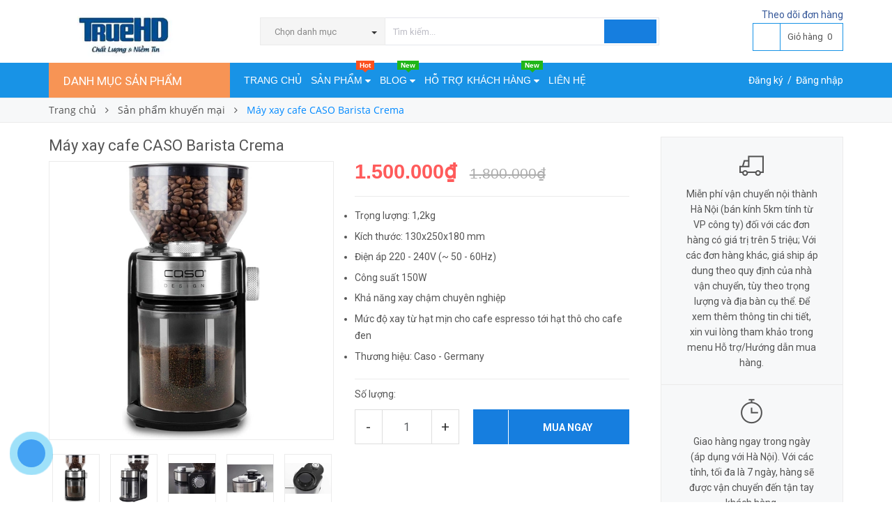

--- FILE ---
content_type: text/html; charset=utf-8
request_url: https://truehd.com.vn/may-xay-cafe-caso-barista-crema
body_size: 21675
content:
<!DOCTYPE html>
<html lang="vi">
	<head>
		<meta name="google-site-verification" content="fn_dLWuE1-TtauUP1laE1UguzkaFpD7LHxNCboET_uc" />
		<meta name="msvalidate.01" content="FD9580FAAEE79506EF5104CCB58740F5" />
		<!google-site-verification=fn_dLWuE1-TtauUP1laE1UguzkaFpD7LHxNCboET_uc -->
		<!-- Global site tag (gtag.js) - Google Analytics -->
		<script async src="https://www.googletagmanager.com/gtag/js?id=UA-138161160-1"></script>
		<script>
  		window.dataLayer = window.dataLayer || [];
  		function gtag(){dataLayer.push(arguments);}
  		gtag('js', new Date());

  		gtag('config', 'UA-138161160-1');
		</script>
		<meta http-equiv="content-Type" content="text/html; charset=utf-8"/>
		<meta name="viewport" content="width=device-width, minimum-scale=1.0, maximum-scale=1.0, user-scalable=no">	
		<title>
			Máy xay cafe CASO Barista Crema

			
			
			 Công ty CP TrueHD Việt Nam			
		</title>
		<!-- ================= Page description ================== -->
		
		<meta name="description" content="M&#225;y xay cafe CASO Barista Crema của h&#227;ng Caso CHLB Đức l&#224; sản phẩm chuy&#234;n dụng cho qu&#225; tr&#236;nh rang xay cafe được thực hiện chuy&#234;n nghiệp, kh&#244;ng l&#224;m ảnh hưởng đến chất lượng của c&#224; ph&#234; nguy&#234;n chất.">
		
		<!-- ================= Meta ================== -->
		
		<meta name="keywords" content="Máy xay cafe CASO Barista Crema, Sản phẩm khuyến mại, Đồ gia dụng EU, Nhật Bản, cafe, CASO Barista Crema, Hàng gia dụng, Máy xay cafe, Máy xay cafe CASO, Máy xay cafe CASO Barista Crema, sale, Công ty CP TrueHD Việt Nam, truehd.com.vn"/>		
		<link rel="canonical" href="https://truehd.com.vn/may-xay-cafe-caso-barista-crema"/>
		<meta name='revisit-after' content='1 days' />
		<meta name="robots" content="noodp,index,follow" />
		<!-- ================= Favicon ================== -->
		
		<link rel="icon" href="//bizweb.dktcdn.net/100/328/208/themes/709684/assets/favicon.png?1710898568178" type="image/x-icon" />
		
		<!-- ================= Google Fonts ================== -->
		
		
		
		<link href="//fonts.googleapis.com/css?family=Roboto:400,700" rel="stylesheet" type="text/css" media="all" />
		


		<!-- Facebook Open Graph meta tags -->
		

	<meta property="og:type" content="product">
	<meta property="og:title" content="Máy xay cafe CASO Barista Crema">
	
		<meta property="og:image" content="http://bizweb.dktcdn.net/thumb/grande/100/328/208/products/81qrumphu7l-ac-sl1500.jpg?v=1621071922920">
		<meta property="og:image:secure_url" content="https://bizweb.dktcdn.net/thumb/grande/100/328/208/products/81qrumphu7l-ac-sl1500.jpg?v=1621071922920">
	
		<meta property="og:image" content="http://bizweb.dktcdn.net/thumb/grande/100/328/208/products/711a4hqa0tl-ac-sl1500.jpg?v=1621071923957">
		<meta property="og:image:secure_url" content="https://bizweb.dktcdn.net/thumb/grande/100/328/208/products/711a4hqa0tl-ac-sl1500.jpg?v=1621071923957">
	
		<meta property="og:image" content="http://bizweb.dktcdn.net/thumb/grande/100/328/208/products/71mbitxuwal-ac-sl1500.jpg?v=1621071924570">
		<meta property="og:image:secure_url" content="https://bizweb.dktcdn.net/thumb/grande/100/328/208/products/71mbitxuwal-ac-sl1500.jpg?v=1621071924570">
	
	<meta property="og:price:amount" content="1.500.000">
	<meta property="og:price:currency" content="VND">

<meta property="og:description" content="Máy xay cafe CASO Barista Crema của hãng Caso CHLB Đức là sản phẩm chuyên dụng cho quá trình rang xay cafe được thực hiện chuyên nghiệp, không làm ảnh hưởng đến chất lượng của cà phê nguyên chất.">
<meta property="og:url" content="https://truehd.com.vn/may-xay-cafe-caso-barista-crema">
<meta property="og:site_name" content="Công ty CP TrueHD Việt Nam">		
		<!-- Plugin CSS -->			
		<link rel="stylesheet" href="//maxcdn.bootstrapcdn.com/font-awesome/4.5.0/css/font-awesome.min.css">
		<link rel="stylesheet" href="//code.ionicframework.com/ionicons/2.0.1/css/ionicons.min.css" >
		<link rel="stylesheet" href="//cdn.jsdelivr.net/themify-icons/0.1.2/css/themify-icons.css" >
		<script>
			
			 var template = 'product';
			  
		</script>
		<!-- Build Main CSS -->	
		<link href="//bizweb.dktcdn.net/100/328/208/themes/709684/assets/plugin.scss.css?1710898568178" rel="stylesheet" type="text/css" media="all" />
		<link href="//bizweb.dktcdn.net/100/328/208/themes/709684/assets/base.scss.css?1710898568178" rel="stylesheet" type="text/css" media="all" />		
		<link href="//bizweb.dktcdn.net/100/328/208/themes/709684/assets/style.scss.css?1710898568178" rel="stylesheet" type="text/css" media="all" />		
		<link href="//bizweb.dktcdn.net/100/328/208/themes/709684/assets/module.scss.css?1710898568178" rel="stylesheet" type="text/css" media="all" />
		<link href="//bizweb.dktcdn.net/100/328/208/themes/709684/assets/responsive.scss.css?1710898568178" rel="stylesheet" type="text/css" media="all" />


		<!-- End-->
		<!-- Bizweb conter for header -->
		<script>
	var Bizweb = Bizweb || {};
	Bizweb.store = 'truehd.mysapo.net';
	Bizweb.id = 328208;
	Bizweb.theme = {"id":709684,"name":"Pow Market - 12/4","role":"main"};
	Bizweb.template = 'product';
	if(!Bizweb.fbEventId)  Bizweb.fbEventId = 'xxxxxxxx-xxxx-4xxx-yxxx-xxxxxxxxxxxx'.replace(/[xy]/g, function (c) {
	var r = Math.random() * 16 | 0, v = c == 'x' ? r : (r & 0x3 | 0x8);
				return v.toString(16);
			});		
</script>
<script>
	(function () {
		function asyncLoad() {
			var urls = ["//static.zotabox.com/4/1/41dd38b70cd9ea6525e9068d8495064e/widgets.js?store=truehd.mysapo.net","//static.zotabox.com/4/1/41dd38b70cd9ea6525e9068d8495064e/widgets.js?store=truehd.mysapo.net","//static.zotabox.com/4/1/41dd38b70cd9ea6525e9068d8495064e/widgets.js?store=truehd.mysapo.net","//static.zotabox.com/4/1/41dd38b70cd9ea6525e9068d8495064e/widgets.js?store=truehd.mysapo.net","//static.zotabox.com/4/1/41dd38b70cd9ea6525e9068d8495064e/widgets.js?store=truehd.mysapo.net","//static.zotabox.com/4/1/41dd38b70cd9ea6525e9068d8495064e/widgets.js?store=truehd.mysapo.net","//static.zotabox.com/4/1/41dd38b70cd9ea6525e9068d8495064e/widgets.js?store=truehd.mysapo.net","//static.zotabox.com/4/1/41dd38b70cd9ea6525e9068d8495064e/widgets.js?store=truehd.mysapo.net","//static.zotabox.com/4/1/41dd38b70cd9ea6525e9068d8495064e/widgets.js?store=truehd.mysapo.net","//static.zotabox.com/4/1/41dd38b70cd9ea6525e9068d8495064e/widgets.js?store=truehd.mysapo.net","//productreviews.sapoapps.vn/assets/js/productreviews.min.js?store=truehd.mysapo.net","//bwstatistics.sapoapps.vn/genscript/script.js?store=truehd.mysapo.net"];
			for (var i = 0; i < urls.length; i++) {
				var s = document.createElement('script');
				s.type = 'text/javascript';
				s.async = true;
				s.src = urls[i];
				var x = document.getElementsByTagName('script')[0];
				x.parentNode.insertBefore(s, x);
			}
		};
		window.attachEvent ? window.attachEvent('onload', asyncLoad) : window.addEventListener('load', asyncLoad, false);
	})();
</script>


<script>
	window.BizwebAnalytics = window.BizwebAnalytics || {};
	window.BizwebAnalytics.meta = window.BizwebAnalytics.meta || {};
	window.BizwebAnalytics.meta.currency = 'VND';
	window.BizwebAnalytics.tracking_url = '/s';

	var meta = {};
	
	meta.product = {"id": 21582326, "vendor": "Caso - Germany", "name": "Máy xay cafe CASO Barista Crema",
	"type": "Điện máy gia đình", "price": 1500000 };
	
	
	for (var attr in meta) {
	window.BizwebAnalytics.meta[attr] = meta[attr];
	}
</script>

	
		<script src="/dist/js/stats.min.js?v=96f2ff2"></script>
	



<script type="text/javascript">google-site-verification: googleb992576a7d8ea510.html</script>
<script>

	window.enabled_enhanced_ecommerce = false;

</script>

<script>

	try {
		
				gtag('event', 'view_item', {
					event_category: 'engagement',
					event_label: "Máy xay cafe CASO Barista Crema"
				});
		
	} catch(e) { console.error('UA script error', e);}
	

</script>






<script>
	var eventsListenerScript = document.createElement('script');
	eventsListenerScript.async = true;
	
	eventsListenerScript.src = "/dist/js/store_events_listener.min.js?v=1b795e9";
	
	document.getElementsByTagName('head')[0].appendChild(eventsListenerScript);
</script>





				
		<script>var ProductReviewsAppUtil=ProductReviewsAppUtil || {};</script>

		<script src="//bizweb.dktcdn.net/100/328/208/themes/709684/assets/jquery-2.2.3.min.js?1710898568178" type="text/javascript"></script>
		<script>
			jQuery.browser = {};
			(function () {
				jQuery.browser.msie = false;
				jQuery.browser.version = 0;
				if (navigator.userAgent.match(/MSIE ([0-9]+)\./)) {
					jQuery.browser.msie = true;
					jQuery.browser.version = RegExp.$1;
				}
			})();
		</script>
	</head>
	<body>
		<div class="page-body">
			<div class="hidden-md hidden-lg opacity_menu"></div>
			<div class="opacity_filter"></div>
			<div class="body_opactiy"></div>
			<!-- Main content -->
			<div class="topbar hidden-xs hidden">
	<div class="container">
		<div class="row">
			<div class="col-lg-5 col-md-5 col-sm-6 hidden-xs">
				<div class="conatct_top hidden-xs">
					Bạn cần hỗ trợ:&nbsp;<a href="tel:0818581155">0818 581 155</a>
				</div>
			</div>
			<div class="col-lg-7 col-md-7 col-sm-6 col-xs-12">
					

				<div class="top_link_right">
					<a href="/apps/kiem-tra-don-hang" title="theo dõi đơn hàng">Theo dõi đơn hàng</a>
				</div>
			</div>
		</div>
	</div>
</div>
<div class="wrap_header_top">
	<div class="header_top">
		<div class="topbar_wrap">
			<div class="container">
				<div class="row">
					<div class="head_content col-lg-12 col-md-12 col-sm-12">
						<div class="row">
							<div class="menu-bar hidden-md hidden-lg">
								<a href="#nav-mobile">
									<i class="fa fa-align-justify"></i>
								</a>
							</div>
							<div class="logo_top col-lg-3 col-md-3">
								
								<a href="/" class="logo-wrapper ">					
									<img src="//bizweb.dktcdn.net/100/328/208/themes/709684/assets/logo.png?1710898568178" alt="logo ">					
								</a>
									
							</div>
							<div class="cart_ico_mobile hidden-lg hidden-md">
								<div class="mini-cart-mobile">
									<a class="cart_pcs" href="/cart"><i class="ion-bag"></i><span class="cartCount  count_item_pr"></span></a>
								</div>
							</div>

							<div class="col-lg-7 col-md-7 col-sm-12 col-xs-12 col-search-engine">
								<div class="header_search">
	<form class="input-group search-bar" action="/search" method="get" role="search">
		<div class="collection-selector hidden-xs hidden-sm">
			<div class="search_text">Chọn danh mục</div>
			<div id="search_info" class="list_search" style="display: none;">
				  
				<div class="search_item" data-coll-id="2631641" title="Thực phẩm chức năng">Thực phẩm chức năng</div>
				  
				<div class="search_item" data-coll-id="2152192" title="Hàng Xách Tay Đức">Hàng Xách Tay Đức</div>
				  
				<div class="search_item" data-coll-id="2105195" title="Giàn Phơi Thông Minh">Giàn Phơi Thông Minh</div>
				  
				<div class="search_item" data-coll-id="2059007" title="Máy lọc nước">Máy lọc nước</div>
				  
				<div class="search_item" data-coll-id="2059006" title="Máy lọc không khí">Máy lọc không khí</div>
				  
				<div class="search_item" data-coll-id="1948574" title="Máy lọc nước nhập khẩu">Máy lọc nước nhập khẩu</div>
				  
				<div class="search_item" data-coll-id="1942023" title="Xốp trải sàn">Xốp trải sàn</div>
				  
				<div class="search_item" data-coll-id="1903283" title="Hóa mỹ phẩm khác">Hóa mỹ phẩm khác</div>
				  
				<div class="search_item" data-coll-id="1903204" title="Y tế, Sức khỏe">Y tế, Sức khỏe</div>
				  
				<div class="search_item" data-coll-id="1900495" title="Sản phẩm được ưa chuộng">Sản phẩm được ưa chuộng</div>
				  
				<div class="search_item" data-coll-id="1900480" title="Sản phẩm khuyến mại">Sản phẩm khuyến mại</div>
				  
				<div class="search_item" data-coll-id="1889611" title="Thiết bị, dụng cụ bếp">Thiết bị, dụng cụ bếp</div>
				  
				<div class="search_item" data-coll-id="1889577" title="Điện máy gia đình">Điện máy gia đình</div>
				  
				<div class="search_item" data-coll-id="1844687" title="Balo, túi">Balo, túi</div>
				  
				<div class="search_item" data-coll-id="1844686" title="Vali Brothers">Vali Brothers</div>
				  
				<div class="search_item" data-coll-id="1844673" title="Sản phẩm hương thơm">Sản phẩm hương thơm</div>
				  
				<div class="search_item" data-coll-id="1844496" title="Chăm sóc da">Chăm sóc da</div>
				  
				<div class="search_item" data-coll-id="1785027" title="Thực phẩm sấy khô">Thực phẩm sấy khô</div>
				  
				<div class="search_item" data-coll-id="1785021" title="Thực phẩm chức năng">Thực phẩm chức năng</div>
				  
				<div class="search_item" data-coll-id="1785020" title="Gia vị, thực phẩm khác">Gia vị, thực phẩm khác</div>
				  
				<div class="search_item" data-coll-id="1785018" title="Thủy sản, hải sản">Thủy sản, hải sản</div>
				  
				<div class="search_item" data-coll-id="1785017" title="Thịt gia cầm">Thịt gia cầm</div>
				  
				<div class="search_item" data-coll-id="1785016" title="Thịt gia súc">Thịt gia súc</div>
				  
				<div class="search_item" data-coll-id="1785014" title="Thực phẩm sạch">Thực phẩm sạch</div>
				  
				<div class="search_item" data-coll-id="1785012" title="Đồ dùng mẹ và bé">Đồ dùng mẹ và bé</div>
				  
				<div class="search_item" data-coll-id="1785011" title="Quần áo, Bỉm">Quần áo, Bỉm</div>
				  
				<div class="search_item" data-coll-id="1785009" title="Sữa và thực phẩm dinh dưỡng">Sữa và thực phẩm dinh ...</div>
				  
				<div class="search_item" data-coll-id="1785008" title="Mẹ và bé">Mẹ và bé</div>
				  
				<div class="search_item" data-coll-id="1785007" title="Trang phục, dụng cụ Tennis">Trang phục, dụng cụ Te...</div>
				  
				<div class="search_item" data-coll-id="1785005" title="Trang phục, dụng cụ golf">Trang phục, dụng cụ golf</div>
				  
				<div class="search_item" data-coll-id="1785004" title="Đồ dùng du lịch">Đồ dùng du lịch</div>
				  
				<div class="search_item" data-coll-id="1784999" title="Đồ dùng thể thao và du lịch">Đồ dùng thể thao và du...</div>
				  
				<div class="search_item" data-coll-id="1784993" title="Thiết bị tưới tự động">Thiết bị tưới tự động</div>
				  
				<div class="search_item" data-coll-id="1784991" title="Hệ thống tưới vườn, cỏ">Hệ thống tưới vườn, cỏ</div>
				  
				<div class="search_item" data-coll-id="1784990" title="Dụng cụ tưới rửa vườn">Dụng cụ tưới rửa vườn</div>
				  
				<div class="search_item" data-coll-id="1784989" title="Dụng cụ làm vườn">Dụng cụ làm vườn</div>
				  
				<div class="search_item" data-coll-id="1784988" title="Máy công cụ làm vườn">Máy công cụ làm vườn</div>
				  
				<div class="search_item" data-coll-id="1784987" title="Thiết bị sân vườn EU, Nhật Bản">Thiết bị sân vườn EU, ...</div>
				  
				<div class="search_item" data-coll-id="1784983" title="Hóa mỹ phẩm">Hóa mỹ phẩm</div>
				  
				<div class="search_item" data-coll-id="1784980" title="Hóa chất tẩy rửa">Hóa chất tẩy rửa</div>
				  
				<div class="search_item" data-coll-id="1784977" title="Đồ dùng vệ sinh, lau rửa">Đồ dùng vệ sinh, lau rửa</div>
				  
				<div class="search_item" data-coll-id="1784970" title="Đồ dùng gia đình khác">Đồ dùng gia đình khác</div>
				  
				<div class="search_item" data-coll-id="1784965" title="Đồ gia dụng EU, Nhật Bản">Đồ gia dụng EU, Nhật Bản</div>
				  
				<div class="search_item" data-coll-id="1669318" title="Sản phẩm mới">Sản phẩm mới</div>
				  
				<div class="search_item" data-coll-id="1669315" title="Giờ Vàng">Giờ Vàng</div>
				
				<div class="liner_search"></div>
				<div class="search_item active" data-coll-id="0">Tất cả</div>
			</div>
		</div>
		<input type="search" name="query" value="" placeholder="Tìm kiếm... " class="input-group-field st-default-search-input search-text" autocomplete="off" required>
		<span class="input-group-btn">
			<button class="btn icon-fallback-text">
				<i class="ion-android-search"></i>
			</button>
		</span>
	</form>
</div>
							</div>
							<div class="col-lg-2 col-md-2 col-sm-2 hidden-sm hidden-xs">
								
								<div class="phone_main_menu">
									<a href="/apps/kiem-tra-don-hang" title="theo dõi đơn hàng">Theo dõi đơn hàng</a>
									<div class="downdown_cart hidden-sm hidden-xs">
										<div class="cart_ico inline-block ico_width">
											<div class="mini-cart">
												<a class="cart_pcs" href="/cart">
													<i class="ion-bag"></i> &nbsp;
													<span class="t_line">Giỏ hàng&nbsp;
														<span class="cartCount  count_item_pr"></span>
													</span>
												</a>
											</div>
											<div class="top-cart-content">					
												<ul id="cart-sidebar" class="mini-products-list count_li">
													<li class="list-item">
														<ul></ul>
													</li>
													<li class="action">
														<ul>
															<li class="li-fix-1">
																<div class="top-subtotal">
																	Tổng tiền thanh toán: 
																	<span class="price"></span>
																</div>
															</li>
															<li class="li-fix-2" style="">
																<div class="actions">
																	<a href="/cart" class="btn btn-primary">
																		<span>Giỏ hàng</span>
																	</a>
																	<a href="/checkout" class="btn btn-checkout btn-gray">
																		<span>Thanh toán</span>
																	</a>
																</div>
															</li>
														</ul>
													</li>
												</ul>
											</div>
										</div>
									</div>
								</div>
							</div>
						</div>
					</div>
				</div>
			</div>
		</div>
	</div>

</div>
<div class="wrap_main">
	<div class="container">
		<div class="row">
			<div class="col-lg-12 col-md-12 col-sm-12 col-xs-12">
				<div class="row">
					<div class="wrap_hed">
						<div class="megabar col-mega hidden-sm hidden-xs">
							<div class="menu_mega lineheight40">
								<div class="title_menu">
									<span class="title_">Danh mục sản phẩm</span>
									<span class="nav_button"><span class="ion-navicon"></span></span>
								</div>
								<div class="menu_mega_md_page menumega_get">
									<!--Menu này còn có ở file template index.bwt-->
									<div class="list_menu_header  normal col-lg-3 col-md-3">
										<ul class="ul_menu site-nav-vetical">
	



	
	

	
	<li class="nav_item lv1 li_check ">
		<a href="/san-pham-khuyen-mai" title="Sản phẩm khuyến mại">Sản phẩm khuyến mại
			<span class="label_s">
				
				<i class="labels sale">sale</i>
				
			</span>
		</a>
	</li>
	
	
	

	
	<li class="nav_item lv1 li_check new_s">
		<a href="/san-pham-duoc-ua-chuong-1" title="Sản phẩm ưa chuộng">Sản phẩm ưa chuộng
			<span class="label_s">
				
				<i class="labels hot">hot</i>
				
			</span>
		</a>
	</li>
	
	
	

	
	<li class="nav_item lv1 li_check ">
		<a title="Đồ gia dụng EU, Nhật Bản" href="/do-gia-dung-eu-nhat-ban">Đồ gia dụng EU, Nhật Bản
			<span class="label_s">
				
				<i class="labels new">new</i>
				
			</span>
			<i class="fa fa-angle-right"></i>
		</a>

		<ul class="ul_content_right_1 row">
			
			
			<li class="nav_item lv2 col-lg-3 col-md-3">

				<a href="/thiet-bi-dung-cu-bep" title="Thiết bị, Dụng cụ bếp">Thiết bị, Dụng cụ bếp</a>

				<ul class="ul_content_right_2">
					
				</ul>
			</li>
			
			
			
			<li class="nav_item lv2 col-lg-3 col-md-3">

				<a href="/dien-may-gia-dinh-1" title="Điện máy gia đình">Điện máy gia đình</a>

				<ul class="ul_content_right_2">
					
				</ul>
			</li>
			
			
			
			<li class="nav_item lv2 col-lg-3 col-md-3"><a href="/may-loc-nuoc-nhap-khau" title="Máy lọc nước nhập khẩu">Máy lọc nước nhập khẩu</a></li>
			
			
			
			<li class="nav_item lv2 col-lg-3 col-md-3"><a href="/y-te-suc-khoe" title="Y tế, Sức khỏe">Y tế, Sức khỏe</a></li>
			
			
			
			<li class="nav_item lv2 col-lg-3 col-md-3">

				<a href="/do-dung-ve-sinh-lau-rua" title="Đồ dùng vệ sinh, lau rửa">Đồ dùng vệ sinh, lau rửa</a>

				<ul class="ul_content_right_2">
					
				</ul>
			</li>
			
			
			
			<li class="nav_item lv2 col-lg-3 col-md-3"><a href="/do-dung-gia-dinh-khac" title="Đồ dùng gia đình khác">Đồ dùng gia đình khác</a></li>
			
			
			
			<li class="nav_item lv2 col-lg-3 col-md-3">

				<a href="/hoa-my-pham" title="Hóa mỹ phẩm">Hóa mỹ phẩm</a>

				<ul class="ul_content_right_2">
					
				</ul>
			</li>
			
			
			
			<li class="nav_item lv2 col-lg-3 col-md-3">

				<a href="/hoa-chat-tay-rua" title="Hóa chất tẩy rửa">Hóa chất tẩy rửa</a>

				<ul class="ul_content_right_2">
					
				</ul>
			</li>
			
			
		</ul>
	</li>
	
	
	

	
	<li class="nav_item lv1 li_check ">
		<a href="/thiet-bi-san-vuon-eu-nhat-ban" title="Sân vườn EU, Nhật Bản">Sân vườn EU, Nhật Bản
			<span class="label_s">
				
				<i class="labels "></i>
				
			</span>
		</a>
	</li>
	
	
	

	
	<li class="nav_item lv1 li_check ">
		<a href="/hang-xach-tay-duc" title="Hàng Xách Tay Đức">Hàng Xách Tay Đức
			<span class="label_s">
				
			</span>
		</a>
	</li>
	
	
	

	
	<li class="nav_item lv1 li_check ">
		<a title="Nội, ngoại thất" href="/xop-trai-san">Nội, ngoại thất
			<span class="label_s">
				
			</span>
			<i class="fa fa-angle-right"></i>
		</a>

		<ul class="ul_content_right_1 row">
			
			
			<li class="nav_item lv2 col-lg-3 col-md-3"><a href="/xop-trai-san" title="Xốp trải sàn">Xốp trải sàn</a></li>
			
			
			
			<li class="nav_item lv2 col-lg-3 col-md-3"><a href="/gian-phoi-thong-minh" title="Dàn Phơi Thông Minh">Dàn Phơi Thông Minh</a></li>
			
			
		</ul>
	</li>
	
	
	

	
	<li class="nav_item lv1 li_check ">
		<a href="/do-dung-the-thao-va-du-lich" title="Thể thao và du lịch">Thể thao và du lịch
			<span class="label_s">
				
			</span>
		</a>
	</li>
	
	


</ul>
<ul class="ul_menu ul_check">
	<li class="lv1 nav_item xemthem clearfix">
		<a href="javascript:;">
			Xem thêm các mục
		</a> 
	</li>
	<li class="lv1 thugon nav_item  clearfix">
		<a href="javascript:;">
			Thu gọn các mục
		</a> 
	</li>
</ul>
									</div>
								</div>
							</div>
						</div>
						<div class="nav_mega_right">
							<div class="main_nav_header">
								<nav class="hidden-sm hidden-xs nav-main">
	<div class="menu_hed head_1">
		<ul class="nav nav_1">
			


			


			 
			<li class=" nav-item nav-items  ">
				<a class="nav-link" href="/">
					Trang chủ 
					<span class="label_">
						
					</span>
				</a>

			</li>
			
			


			


			
			<li class="menu_hover nav-item nav-items ">
				<a class="nav-link ">
					Sản phẩm <i class="fa fa-caret-down" data-toggle="dropdown"></i>
					<span class="label_">
						
						<i class="label hot">hot</i>
						
					</span>
				</a>	
				<ul class="dropdown-menu border-box">
					
					
					<li class="nav-item-lv2">
						<a class="nav-link" href="/san-pham-khuyen-mai">Sản phẩm khuyến mại</a>
					</li>
					
					
					
					<li class="nav-item-lv2">
						<a class="nav-link" href="/san-pham-duoc-ua-chuong-1">Sản phẩm ưa chuộng</a>
					</li>
					
					
					
					<li class="dropdown-submenu nav-items nav-item-lv2">
						<a class="nav-link" href="/do-gia-dung-eu-nhat-ban">Đồ gia dụng EU, Nhật Bản </a>
						<i class="fa fa-caret-right" data-toggle="dropdown"></i>
						<ul class="dropdown-menu border-box">
							
							<li class="nav-item-lv3">
								<a class="nav-link" href="/thiet-bi-dung-cu-bep">Thiết bị, Dụng cụ bếp</a>
							</li>	
							
							<li class="nav-item-lv3">
								<a class="nav-link" href="/dien-may-gia-dinh-1">Điện máy gia đình</a>
							</li>	
							
							<li class="nav-item-lv3">
								<a class="nav-link" href="/may-loc-nuoc-nhap-khau">Máy lọc nước nhập khẩu</a>
							</li>	
							
							<li class="nav-item-lv3">
								<a class="nav-link" href="/y-te-suc-khoe">Y tế, Sức khỏe</a>
							</li>	
							
							<li class="nav-item-lv3">
								<a class="nav-link" href="/do-dung-ve-sinh-lau-rua">Đồ dùng vệ sinh, lau rửa</a>
							</li>	
							
							<li class="nav-item-lv3">
								<a class="nav-link" href="/do-dung-gia-dinh-khac">Đồ dùng gia đình khác</a>
							</li>	
							
							<li class="nav-item-lv3">
								<a class="nav-link" href="/hoa-my-pham">Hóa mỹ phẩm</a>
							</li>	
							
							<li class="nav-item-lv3">
								<a class="nav-link" href="/hoa-chat-tay-rua">Hóa chất tẩy rửa</a>
							</li>	
							
						</ul>                      
					</li>
					
					
					
					<li class="nav-item-lv2">
						<a class="nav-link" href="/thiet-bi-san-vuon-eu-nhat-ban">Sân vườn EU, Nhật Bản</a>
					</li>
					
					
					
					<li class="nav-item-lv2">
						<a class="nav-link" href="/hang-xach-tay-duc">Hàng Xách Tay Đức</a>
					</li>
					
					
					
					<li class="dropdown-submenu nav-items nav-item-lv2">
						<a class="nav-link" href="/xop-trai-san">Nội, ngoại thất </a>
						<i class="fa fa-caret-right" data-toggle="dropdown"></i>
						<ul class="dropdown-menu border-box">
							
							<li class="nav-item-lv3">
								<a class="nav-link" href="/xop-trai-san">Xốp trải sàn</a>
							</li>	
							
							<li class="nav-item-lv3">
								<a class="nav-link" href="/gian-phoi-thong-minh">Dàn Phơi Thông Minh</a>
							</li>	
							
						</ul>                      
					</li>
					
					
					
					<li class="nav-item-lv2">
						<a class="nav-link" href="/do-dung-the-thao-va-du-lich">Thể thao và du lịch</a>
					</li>
					
					

				</ul>
			</li>
			
			


			


			
			<li class="menu_hover nav-item nav-items ">
				<a class="nav-link ">
					Blog <i class="fa fa-caret-down" data-toggle="dropdown"></i>
					<span class="label_">
						
						<i class="label new">new</i>
						
					</span>
				</a>	
				<ul class="dropdown-menu border-box">
					
					
					<li class="nav-item-lv2">
						<a class="nav-link" href="/tin-tuc">Tin tức</a>
					</li>
					
					
					
					<li class="nav-item-lv2">
						<a class="nav-link" href="/huong-dan-su-dung">Hướng dẫn sử dụng</a>
					</li>
					
					

				</ul>
			</li>
			
			


			


			
			<li class="menu_hover nav-item nav-items ">
				<a class="nav-link ">
					Hỗ trợ khách hàng <i class="fa fa-caret-down" data-toggle="dropdown"></i>
					<span class="label_">
						
						<i class="label new">new</i>
						
					</span>
				</a>	
				<ul class="dropdown-menu border-box">
					
					
					<li class="nav-item-lv2">
						<a class="nav-link" href="/gioi-thieu">Giới thiệu</a>
					</li>
					
					
					
					<li class="nav-item-lv2">
						<a class="nav-link" href="/huong-dan">Chính sách thanh toán</a>
					</li>
					
					
					
					<li class="nav-item-lv2">
						<a class="nav-link" href="/dieu-khoan">Chính sách giao hàng</a>
					</li>
					
					
					
					<li class="nav-item-lv2">
						<a class="nav-link" href="/chinh-sach-doi-tra-hang-hoa">Chính sách bảo hành/đổi trả hàng</a>
					</li>
					
					
					
					<li class="nav-item-lv2">
						<a class="nav-link" href="/chinh-sach-bao-mat-ttcn">Chính sách bảo mật TT cá nhân</a>
					</li>
					
					

				</ul>
			</li>
			
			


			


			 
			<li class=" nav-item nav-items  ">
				<a class="nav-link" href="/lien-he">
					Liên hệ 
					<span class="label_">
						
					</span>
				</a>

			</li>
			
			
		</ul>	
	</div>
</nav>
							</div>
						</div>
						<div class="_login hidden-xs hidden-sm">
							<i class="ion-person-stalker"></i>
							
							<a href="/account/register" title="Đăng ký">Đăng ký</a>&nbsp; /&nbsp;
							<a href="/account/login"  title="Đăng nhập">Đăng nhập</a>
							
						</div>
					</div>
				</div>
			</div>
		</div>
	</div>
</div>

			




<section class="bread-crumb">
	<span class="crumb-border"></span>
	<div class="container">
		<div class="row">
			<div class="col-xs-12 a-left">
				<ul class="breadcrumb" itemscope itemtype="http://data-vocabulary.org/Breadcrumb">					
					<li class="home">
						<a itemprop="url" href="/" ><span itemprop="title">Trang chủ</span></a>						
						<span class="mr_lr">&nbsp;<i class="fa fa-angle-right"></i>&nbsp;</span>
					</li>
					
					
					<li>
						<a itemprop="url" href="/san-pham-khuyen-mai"><span itemprop="title">Sản phẩm khuyến mại</span></a>						
						<span class="mr_lr">&nbsp;<i class="fa fa-angle-right"></i>&nbsp;</span>
					</li>
					
					<li><strong><span itemprop="title">Máy xay cafe CASO Barista Crema</span></strong><li>
					
				</ul>
			</div>
		</div>
	</div>
</section>
























<section class="product margin-top-20" itemscope itemtype="http://schema.org/Product">	
	<meta itemprop="url" content="//truehd.com.vn/may-xay-cafe-caso-barista-crema">
	<meta itemprop="name" content="Máy xay cafe CASO Barista Crema">
	<meta itemprop="image" content="http://bizweb.dktcdn.net/thumb/grande/100/328/208/products/81qrumphu7l-ac-sl1500.jpg?v=1621071922920">
	<meta itemprop="description" content="
Trọng lượng: 1,2kg
Kích thước: 130x250x180 mm
Điện áp 220 - 240V (~ 50 - 60Hz)
Công suất 150W
Khả năng xay chậm chuyên nghiệp
Mức độ xay từ hạt mịn cho cafe espresso tới hạt thô cho cafe đen
Thương hiệu: Caso - Germany">
	
	<meta itemprop="brand" content="Caso - Germany">
	
	
	<meta itemprop="model" content="">
	
	
	<meta itemprop="sku" content="GD010103081">

	
	<div class="container">
		<div class="row">
			<div class="details-product">
				<div class="col-lg-9 col-md-12 col-sm-12 col-xs-12">
					<div class="rows row-width">
						<form enctype="multipart/form-data" id="add-to-cart-form" action="/cart/add" method="post" class="form-width form-inline">
							<h1 class="title-product" itemprop="name">Máy xay cafe CASO Barista Crema</h1>
							
							<div class="reviews_details_product hidden">
								<div class="bizweb-product-reviews-badge" data-id="21582326"></div>
								<span class="danhgiasp"><i class="ion-ios-compose-outline"></i><a href="#" onclick="scrollToxx();">&nbsp;Đánh giá sản phẩm này</a></span>
							</div>
							
							<div class="product-detail-left product-images col-xs-12 col-sm-6 col-md-6 col-lg-6">
								<div class="row">
									<div class="col_large_default large-image">
										<a  href="//bizweb.dktcdn.net/thumb/1024x1024/100/328/208/products/81qrumphu7l-ac-sl1500.jpg?v=1621071922920" class="large_image_url checkurl"   data-rel="prettyPhoto[product-gallery]" >
											
											<img id="img_01" class="img-responsive" alt="Máy xay cafe CASO Barista Crema" src="//bizweb.dktcdn.net/thumb/large/100/328/208/products/81qrumphu7l-ac-sl1500.jpg?v=1621071922920" data-zoom-image="https://bizweb.dktcdn.net/100/328/208/products/81qrumphu7l-ac-sl1500.jpg?v=1621071922920"/>
										</a>
										<div class="hidden">
											
											
											
											
											<div class="item">
												<a href="https://bizweb.dktcdn.net/100/328/208/products/81qrumphu7l-ac-sl1500.jpg?v=1621071922920" data-image="https://bizweb.dktcdn.net/100/328/208/products/81qrumphu7l-ac-sl1500.jpg?v=1621071922920" data-zoom-image="https://bizweb.dktcdn.net/100/328/208/products/81qrumphu7l-ac-sl1500.jpg?v=1621071922920" data-rel="prettyPhoto[product-gallery]">										
												</a>
											</div>	
											
											
											
											
											<div class="item">
												<a href="https://bizweb.dktcdn.net/100/328/208/products/711a4hqa0tl-ac-sl1500.jpg?v=1621071923957" data-image="https://bizweb.dktcdn.net/100/328/208/products/711a4hqa0tl-ac-sl1500.jpg?v=1621071923957" data-zoom-image="https://bizweb.dktcdn.net/100/328/208/products/711a4hqa0tl-ac-sl1500.jpg?v=1621071923957" data-rel="prettyPhoto[product-gallery]">										
												</a>
											</div>	
											
											
											
											
											<div class="item">
												<a href="https://bizweb.dktcdn.net/100/328/208/products/71mbitxuwal-ac-sl1500.jpg?v=1621071924570" data-image="https://bizweb.dktcdn.net/100/328/208/products/71mbitxuwal-ac-sl1500.jpg?v=1621071924570" data-zoom-image="https://bizweb.dktcdn.net/100/328/208/products/71mbitxuwal-ac-sl1500.jpg?v=1621071924570" data-rel="prettyPhoto[product-gallery]">										
												</a>
											</div>	
											
											
											
											
											<div class="item">
												<a href="https://bizweb.dktcdn.net/100/328/208/products/71nrmjoirhl-ac-sl1500.jpg?v=1621071925093" data-image="https://bizweb.dktcdn.net/100/328/208/products/71nrmjoirhl-ac-sl1500.jpg?v=1621071925093" data-zoom-image="https://bizweb.dktcdn.net/100/328/208/products/71nrmjoirhl-ac-sl1500.jpg?v=1621071925093" data-rel="prettyPhoto[product-gallery]">										
												</a>
											</div>	
											
											
											
											
											<div class="item">
												<a href="https://bizweb.dktcdn.net/100/328/208/products/71u0gig-plus-4zl-ac-sl1500.jpg?v=1621071925477" data-image="https://bizweb.dktcdn.net/100/328/208/products/71u0gig-plus-4zl-ac-sl1500.jpg?v=1621071925477" data-zoom-image="https://bizweb.dktcdn.net/100/328/208/products/71u0gig-plus-4zl-ac-sl1500.jpg?v=1621071925477" data-rel="prettyPhoto[product-gallery]">										
												</a>
											</div>	
											
										</div>
									</div>

									<div class="thumb_gallary">
										
										<div id="gallery_02" class="owl_width no-padding owl-carousel owl-theme thumbnail-product thumb_product_details not-dqowl" data-loop="false" data-lg-items="5" data-md-items="4" data-sm-items="4" data-xs-items="4" data-margin="10">
											
											<div class="item">
												<a href="#" data-image="https://bizweb.dktcdn.net/100/328/208/products/81qrumphu7l-ac-sl1500.jpg?v=1621071922920" data-zoom-image="//bizweb.dktcdn.net/thumb/1024x1024/100/328/208/products/81qrumphu7l-ac-sl1500.jpg?v=1621071922920">
													<img data-img="//bizweb.dktcdn.net/thumb/1024x1024/100/328/208/products/81qrumphu7l-ac-sl1500.jpg?v=1621071922920" src="//bizweb.dktcdn.net/thumb/small/100/328/208/products/81qrumphu7l-ac-sl1500.jpg?v=1621071922920" alt="Máy xay cafe CASO Barista Crema">
												</a>
											</div>
											
											<div class="item">
												<a href="#" data-image="https://bizweb.dktcdn.net/100/328/208/products/711a4hqa0tl-ac-sl1500.jpg?v=1621071923957" data-zoom-image="//bizweb.dktcdn.net/thumb/1024x1024/100/328/208/products/711a4hqa0tl-ac-sl1500.jpg?v=1621071923957">
													<img data-img="//bizweb.dktcdn.net/thumb/1024x1024/100/328/208/products/711a4hqa0tl-ac-sl1500.jpg?v=1621071923957" src="//bizweb.dktcdn.net/thumb/small/100/328/208/products/711a4hqa0tl-ac-sl1500.jpg?v=1621071923957" alt="Máy xay cafe CASO Barista Crema">
												</a>
											</div>
											
											<div class="item">
												<a href="#" data-image="https://bizweb.dktcdn.net/100/328/208/products/71mbitxuwal-ac-sl1500.jpg?v=1621071924570" data-zoom-image="//bizweb.dktcdn.net/thumb/1024x1024/100/328/208/products/71mbitxuwal-ac-sl1500.jpg?v=1621071924570">
													<img data-img="//bizweb.dktcdn.net/thumb/1024x1024/100/328/208/products/71mbitxuwal-ac-sl1500.jpg?v=1621071924570" src="//bizweb.dktcdn.net/thumb/small/100/328/208/products/71mbitxuwal-ac-sl1500.jpg?v=1621071924570" alt="Máy xay cafe CASO Barista Crema">
												</a>
											</div>
											
											<div class="item">
												<a href="#" data-image="https://bizweb.dktcdn.net/100/328/208/products/71nrmjoirhl-ac-sl1500.jpg?v=1621071925093" data-zoom-image="//bizweb.dktcdn.net/thumb/1024x1024/100/328/208/products/71nrmjoirhl-ac-sl1500.jpg?v=1621071925093">
													<img data-img="//bizweb.dktcdn.net/thumb/1024x1024/100/328/208/products/71nrmjoirhl-ac-sl1500.jpg?v=1621071925093" src="//bizweb.dktcdn.net/thumb/small/100/328/208/products/71nrmjoirhl-ac-sl1500.jpg?v=1621071925093" alt="Máy xay cafe CASO Barista Crema">
												</a>
											</div>
											
											<div class="item">
												<a href="#" data-image="https://bizweb.dktcdn.net/100/328/208/products/71u0gig-plus-4zl-ac-sl1500.jpg?v=1621071925477" data-zoom-image="//bizweb.dktcdn.net/thumb/1024x1024/100/328/208/products/71u0gig-plus-4zl-ac-sl1500.jpg?v=1621071925477">
													<img data-img="//bizweb.dktcdn.net/thumb/1024x1024/100/328/208/products/71u0gig-plus-4zl-ac-sl1500.jpg?v=1621071925477" src="//bizweb.dktcdn.net/thumb/small/100/328/208/products/71u0gig-plus-4zl-ac-sl1500.jpg?v=1621071925477" alt="Máy xay cafe CASO Barista Crema">
												</a>
											</div>
											
										</div>
										
									</div>
									

								</div>
							</div>
							<div class="col-xs-12 col-sm-6 col-md-6 col-lg-6 details-pro">
								

								<div class="price-box" itemprop="offers" itemscope itemtype="http://schema.org/Offer">
									<link itemprop="availability" href="http://schema.org/InStock">
									<meta itemprop="priceCurrency" content="VND">
									<meta itemprop="price" content="1500000">
									<meta itemprop="url" content="https://truehd.com.vn/may-xay-cafe-caso-barista-crema">
									
									<meta itemprop="priceSpecification" content="1800000">
									
									<meta itemprop="priceValidUntil" content="2099-01-01">
									
									<span class="special-price"><span class="price product-price">1.500.000₫</span> 
									</span> <!-- Giá Khuyến mại -->
									<span class="old-price"><del class="price product-price-old sale">1.800.000₫</del> 
									</span> <!-- Giá gốc -->
									
									
									
									
									
								</div>

								
								<div class="product-summary product_description">
									<div class="rte description">
										
										<ul>
<li>Trọng lượng: 1,2kg</li>
<li>Kích thước: 130x250x180 mm</li>
<li>Điện áp 220 - 240V (~ 50 - 60Hz)</li>
<li>Công suất 150W</li>
<li>Khả năng xay chậm chuyên nghiệp</li>
<li>Mức độ xay từ hạt mịn cho cafe espresso tới hạt thô cho cafe đen</li>
<li>Thương hiệu: Caso - Germany</li></ul>
										
									</div>
								</div>
								

								
								
								
								
								
								
								
								
								
								
								
								<div class="form-product col-sm-12">

									
									<div class="box-variant clearfix ">
										
										<input type="hidden" name="variantId" value="45481016" />
										
									</div>
									<div class="form-group form_button_details ">
										<header class="not_bg">Số lượng:</header>
										<div class="custom input_number_product custom-btn-number form-control">									
											<button class="btn_num num_1 button button_qty" onClick="var result = document.getElementById('qtym'); var qtypro = result.value; if( !isNaN( qtypro ) &amp;&amp; qtypro &gt; 1 ) result.value--;return false;" type="button">-</button>
											<input type="text" id="qtym" name="quantity" value="1"  class="form-control prd_quantity" onkeypress="if ( isNaN(this.value + String.fromCharCode(event.keyCode) )) return false;" onchange="if(this.value == 0)this.value=1;">
											<button class="btn_num num_2 button button_qty" onClick="var result = document.getElementById('qtym'); var qtypro = result.value; if( !isNaN( qtypro )) result.value++;return false;" type="button">+</button>
										</div>
																			
										<button type="submit" class="btn btn-lg  btn-cart button_cart_buy_enable add_to_cart btn_buy">
											<i class="ion-bag"></i>&nbsp;&nbsp;<span>Mua ngay</span>
										</button>									
										
									</div>


								</div>

								
								<div class="social-sharing ">
									<span class="ttt hidden">Chia sẻ: </span>
									<div class="addthis_inline_share_toolbox share_add">
									</div>
								</div>
															
							</div>
							<div id="top-tabs-info" class="">
								<!-- Fixed scroll -->
								<div class="productAnchor_horizonalNavs hidden-xs">
									<div class="container">
										<div class="row">
											<div class="col-md-12">
												<div class="productAnchor_horizonalNav">
													<div class="product_info_image hidden-xs">
														<img class="pict imagelazyload" src="//bizweb.dktcdn.net/thumb/small/100/328/208/products/81qrumphu7l-ac-sl1500.jpg?v=1621071922920" alt="Máy xay cafe CASO Barista Crema" />
													</div>
													<div class="product_info_content hidden-xs">
														<h3 class="product_info_name" title="Máy xay cafe CASO Barista Crema">Máy xay cafe CASO Barista Crema</h3>
														<div class="product_info_price">
															<div class="product_info_price_title">
																Giá bán:
															</div>
															
															<div class="product_info_price_value">
																<div class="product_info_price_value-final">1.500.000₫</div>
															</div>
															
														</div>
													</div>
													<div class="product_info_buttons">
														
														<button class="btn btn_buyNow btn-buy-now-click add_to_cart">
															<span class="txt-main">MUA NGAY</span>
														</button>
														
														<a class="btn btn_traGop btn-tra-gop-click s-flag" href="tel:0818581155">
															<span class="txt-main hidden-xs">Liên hệ đặt hàng</span>
															<span class="txt-sub">0818 581 155</span>
															<i class="fa fa-phone visible-xs" aria-hidden="true"></i>
														</a>
													</div>
												</div>
											</div>
										</div>
									</div>
								</div>
								<!--endfixed scroll-->
							</div>
						</form>
						<!-- Tab -->
						<div class="tab_width_full">
							<div class="row margin-top-30 xs-margin-top-15">
								
								<div id="tab_ord" class="col-xs-12 col-sm-12 col-lg-12 col-md-12">
									<!-- Nav tabs -->
									<div class="product-tab e-tabs not-dqtab">
										<span class="border-dashed-tab"></span>
										<ul class="tabs tabs-title clearfix">	
											
											<li class="tab-link" data-tab="tab-1">
												<h3><i class="ti-info-alt"></i><span>Thông tin</span></h3>
											</li>																	
											
											
											<li class="tab-link" data-tab="tab-2">
												<h3><i class="ti-reload"></i><span>Thông số kỹ thuật</span></h3>
											</li>																	
											
											
											<li class="tab-link" data-tab="tab-3" id="tab-review">
												<h3><i class="ti-comments"></i><span>Đánh giá</span></h3>
											</li>																	
											
										</ul>																									
										<div class="tab-float">
											
											<div id="tab-1" class="tab-content content_extab">
												<div class="rte">
													
													<h1><strong><span style="font-size:18px;">Máy xay cafe CASO Barista Crema</span></strong></h1>
<p><span style="font-size:14px;">Một li cafe hoàn hảo? Đó là mong muốn của bất cứ ai muốn thưởng thức loại đồ uống này. Có rất nhiều yếu tố để chúng ta có được một tách cafe tuyệt vời, nhưng quan trọng nhất có lẽ là nguyên liệu để pha chế thức uống này. Để có thể có được những tách cafe thơm ngon thì quá trình rang xay chúng phải được thực hiện chuyên nghiệp, không làm ảnh hưởng đến chất lượng của cà phê nguyên chất. Máy xay cafe CASO Barista Crema của hãng Caso CHLB Đức chính là sản phẩm chuyên dụng hoàn hảo cho công việc này.</span></p>
<p style="text-align: center;"><span style="font-size:14px;"><img alt="Máy xay cafe CASO Barista Crema" height="300" src="https://muasamtoday.com/wp-content/uploads/2021/05/711A4hqA0tL._AC_SL1500_-190x300.jpg" width="190" /></span></p>
<p><span style="font-size:14px;">Máy xay cafe CASO với thiết kế nhỏ gọn, phù hợp cho mọi không gian của gia đình.</span></p>
<p><span style="font-size:14px;">Mặt trước được làm bằng thép không gỉ chất lượng cao</span></p>
<p><span style="font-size:14px;">Vật liệu thứ cấp bằng nhựa cao cấp.</span></p>
<p><span style="font-size:14px;">Phần chân đế được gia cố thêm cao su chống trượt đảm bảo tính ổn định, an toàn cho máy khi hoạt động.</span></p>
<p style="text-align: center;"><span style="font-size:14px;"><img alt="Máy xay cafe CASO Barista Crema 3" height="177" src="https://muasamtoday.com/wp-content/uploads/2021/05/71nrmjoirHL._AC_SL1500_-300x177.jpg" width="300" /></span></p>
<p><span style="font-size:14px;">Động cơ xay với công suất 150W, mạnh mẽ trong quá trình xay hạt nhưng cũng đảm bảo sự êm ái, độ ồn thấp.</span></p>
<p><span style="font-size:14px;">Máy xay cafe gồm bộ máy xay và mài với khả năng xay chậm chuyên nghiệp giúp cafe giữ được hương thơm</span></p>
<p style="text-align: center;"><span style="font-size:14px;"><img alt="Máy xay cafe CASO Barista Crema 4" height="200" src="https://muasamtoday.com/wp-content/uploads/2021/05/71mbitXuWAL._AC_SL1500_-300x200.jpg" width="300" /></span></p>
<p><span style="font-size:14px;">Máy có mức độ điều chỉnh cách xay: từ xay mịn cho cafe espresso tới xay thô cho cafe đen. Tất cả đều cho ra những hạt bột cafe đạt tới chất lượng hoàn hảo.</span></p>
<p><span style="font-size:14px;">Phần đựng hạt cà phê để xay có thể chứa đến 190g hạt thô.</span></p>
<p><span style="font-size:14px;">Hộp đựng cafe sau khi đã xay xong với sức chứa 150g cafe tương đương 12 tách cafe</span></p>
<p style="text-align: center;"><span style="font-size:14px;"><img alt="Máy xay cafe CASO Barista Crema 1" height="300" src="https://muasamtoday.com/wp-content/uploads/2021/05/81qRumphU7L._AC_SL1500_-149x300.jpg" width="149" /></span></p>
<p><span style="font-size:14px;">Các bộ phận của máy xay cafe có thể tháo rời giúp vệ sinh các phụ kiện của máy dễ dàng hơn</span></p>
<h2><strong><span style="font-size:18px;">Thông số kĩ thuật máy xay cafe CASO Barista Crema</span></strong></h2>
<p><span style="font-size:14px;">Trọng lượng: 1,2kg</span></p>
<p><span style="font-size:14px;">Kích thước: 130x250x180 mm</span></p>
<p><span style="font-size:14px;">Điện áp 220 - 240V (~ 50 - 60Hz)</span></p>
<p><span style="font-size:14px;">Công suất 150W</span></p>
																							
												</div>
											</div>	
											
											
											<div id="tab-2" class="tab-content content_extab">
												<div class="rte">
													
													Đây là tab tuỳ chỉnh
													
												</div>
											</div>	
											
											
											<div id="tab-3" class="tab-content content_extab tab-review-c">
												<div class="rte">
													<div id="bizweb-product-reviews" class="bizweb-product-reviews" data-id="21582326">
    
        <div class="title-bl">
            <h3>Đánh giá sản phẩm</h3>
        </div>
        <div id="bizweb-product-reviews-sub" style="width:100%">
            <div class="bizweb-product-reviews-summary" id="bizweb-product-reviews-summary">
                <div>
                    <meta itemprop="name" content="Máy xay cafe CASO Barista Crema" />
                    <div class="bpr-summary" itemprop="aggregateRating" itemscope itemtype="http://schema.org/AggregateRating">
                        <meta content="5" itemprop="ratingValue" />
                        <meta content="5" itemprop="bestRating" />
                        <meta content="1" itemprop="worstRating" />
                        <meta content="2" itemprop="ratingCount" />

                        <span class="bpr-summary-average">5</span>
                        <div id="bizweb-prv-summary-star" class="bizweb-product-reviews-star" data-score="5" data-number="5"></div>
                        <div class="bpr-summary-caption"></div>
                    </div>
                </div>
            </div>
            <span class="product-reviews-summary-actions">
            </span>
            <div class="bizweb-product-reviews-form" id="bpr-form_21582326" style="display:none;">
            </div>
            <div style="display:none;" id="bpr-thanks" class="bizweb-product-reviews-form">
            </div>
            <div id="bpr-list" class="bizweb-product-reviews-list">
            </div>
            <div id="bpr-more-reviews">
            </div>
        </div>
    
</div>
												</div>
											</div>	
											
										</div>
									</div>		
								</div>
								
							</div>
						</div>
						
						<div itemprop="review" itemscope itemtype="https://schema.org/Review" class="hidden">
							<span itemprop="itemReviewed" itemscope itemtype="https://schema.org/Thing">
								<span itemprop="name">Máy xay cafe CASO Barista Crema</span>
							</span>
							<span itemprop="author" itemscope itemtype="https://schema.org/Person">
								<span itemprop="name">Công ty CP TrueHD Việt Nam</span>
							</span>
							<div itemprop="reviewRating" itemscope itemtype="https://schema.org/Rating" class="hidden">

								<span itemprop="ratingValue">10</span> out of
								<span itemprop="bestRating">10</span>
							</div>
							<span itemprop="publisher" itemscope itemtype="https://schema.org/Organization">
								<meta itemprop="name" content="Công ty CP TrueHD Việt Nam">
							</span>
						</div>

						
						<!-- Endtab -->
					</div>
				</div>

				<div class="col-md-12 col-lg-3 col-sm-12 col-xs-12">
					<aside class="aside_product_index">
						<div class="service_product">
							
							
							
							
							
							<div class="item_policy_details">
								<i class="ti-truck"></i>
								<p class="content">Miễn phí vận chuyển nội thành Hà Nội (bán kính 5km tính từ VP công ty) đối với các đơn hàng có giá trị trên 5 triệu; Với các đơn hàng khác, giá ship áp dung theo quy định của nhà vận chuyển, tùy theo trọng lượng và địa bàn cụ thể. Để xem thêm thông tin chi tiết, xin vui lòng tham khảo trong menu Hỗ trợ/Hướng dẫn mua hàng.</p>
							</div>
							
							
							
							
							
							
							<div class="item_policy_details">
								<i class="ti-timer"></i>
								<p class="content">Giao hàng ngay trong ngày (áp dụng với Hà Nội). Với các tỉnh, tối đa là 7 ngày, hàng sẽ được vận chuyển đến tận tay khách hàng.</p>
							</div>
							
							
							
							
							
							
							<div class="item_policy_details">
								<i class="ti-reload"></i>
								<p class="content">Nếu sản phẩm bị lỗi do phía Công ty, đảm bảo đổi trả trong 7 ngày. Thủ tục đơn giản, nhanh chóng.</p>
							</div>
							
							
							
							
							
							
							
						</div>
					</aside>
					<aside class="aside_product_index margin-bottom-20">

						<div class="title_module_arrow main">
							<h2>
								<a href="san-pham-noi-bat" title="Sản phẩm ưu đãi">
									Sản phẩm ưu đãi
								</a>
							</h2>
						</div>

						<div class="product_loop_inaside combo margin-top-15">
							<div class="owl_product_mini">
								
							</div>
						</div>
					</aside>
					<div class="aside-item">

					</div>

				</div>

			</div>



			
			
			

			<div class="col-md-12 col-sm-12 col-xs-12 col-lg-12 margin-bottom-30">
				<div class="section_product_related  not_bf_af margin-top-30">

					<div class="title_module_arrow main">
						<h2>
							<a href="/san-pham-khuyen-mai" title="Sản phẩm cùng loại">
								Sản phẩm cùng loại
							</a>
						</h2>
					</div>

					<div class="border_wrap col-lg-12 col-md-12 col-sm-12 col-xs-12 no-padding">
						
						<div class="owl_product_comback recent_product">
							<div class="section_two_row row">
								<div class="tab-content">
									
									
									<div class="wrp_list_product  col-lg-3 col-md-3 col-sm-6 col-xs-12">
										<div class="item">
											



 














<div class="product-box product-list-small">															
	<div class="product-thumbnail">
		<a href="/bep-tu-aeg-ikk84545xb" title="Bếp từ AEG IKK84545XB">
			<img src="//bizweb.dktcdn.net/thumb/small/100/328/208/themes/709684/assets/ajaxloader.gif?1710898568178" data-lazyload="//bizweb.dktcdn.net/thumb/small/100/328/208/products/aeg-ikk84545xb.jpg?v=1555223103540" alt="Bếp từ AEG IKK84545XB">
		</a>	
	</div>
	<div class="product-info a-left">
		<h3 class="product-name"><a class="ab" href="/bep-tu-aeg-ikk84545xb" title="Bếp từ AEG IKK84545XB">Bếp từ AEG IKK84545XB</a></h3>

		
		
		<div class="price-box clearfix">			
			<span class="price product-price">17.680.000₫</span>
			
			<span class="price product-price-old">
				18.800.000₫			
			</span>
						
		</div>		
		
		
		
		<div class="review_star">
			<div class="bizweb-product-reviews-badge" data-id="13649807"></div>
		</div>
		
	</div>
</div>
										</div>
									</div>
									
									
									
									<div class="wrp_list_product  col-lg-3 col-md-3 col-sm-6 col-xs-12">
										<div class="item">
											




 














<div class="product-box product-list-small">															
	<div class="product-thumbnail">
		<a href="/may-cat-co-chay-dien-powermax-1800-42" title="Máy cắt cỏ chạy điện PowerMax™ 1800/42">
			<img src="//bizweb.dktcdn.net/thumb/small/100/328/208/themes/709684/assets/ajaxloader.gif?1710898568178" data-lazyload="//bizweb.dktcdn.net/thumb/small/100/328/208/products/lv020101002-984289c9-0781-402b-9384-54b26217c26f.jpg?v=1555386242090" alt="Máy cắt cỏ chạy điện PowerMax™ 1800/42">
		</a>	
	</div>
	<div class="product-info a-left">
		<h3 class="product-name"><a class="ab" href="/may-cat-co-chay-dien-powermax-1800-42" title="Máy cắt cỏ chạy điện PowerMax™ 1800/42">Máy cắt cỏ chạy điện PowerMax™ 1800/42</a></h3>

		
		
		<div class="price-box clearfix">			
			<span class="price product-price">9.200.000₫</span>
			
			<span class="price product-price-old">
				10.153.000₫			
			</span>
						
		</div>		
		
		
		
		<div class="review_star">
			<div class="bizweb-product-reviews-badge" data-id="13480356"></div>
		</div>
		
	</div>
</div>
										</div>
									</div>
									
									
									
									<div class="wrp_list_product  col-lg-3 col-md-3 col-sm-6 col-xs-12">
										<div class="item">
											




 














<div class="product-box product-list-small">															
	<div class="product-thumbnail">
		<a href="/m" title="M𝗮́𝘆 𝗲́𝗽 𝗰𝗵𝗮̣̂𝗺 𝗛𝘂𝗿𝗼𝗺 𝗛𝟰𝟬𝟬 𝗛𝗮̀𝗻 𝗤𝘂𝗼̂́𝗰 ">
			<img src="//bizweb.dktcdn.net/thumb/small/100/328/208/themes/709684/assets/ajaxloader.gif?1710898568178" data-lazyload="//bizweb.dktcdn.net/thumb/small/100/328/208/products/ep-cham-han-1.jpg?v=1708837956967" alt="M𝗮́𝘆 𝗲́𝗽 𝗰𝗵𝗮̣̂𝗺 𝗛𝘂𝗿𝗼𝗺 𝗛𝟰𝟬𝟬 𝗛𝗮̀𝗻 𝗤𝘂𝗼̂́𝗰 ">
		</a>	
	</div>
	<div class="product-info a-left">
		<h3 class="product-name"><a class="ab" href="/m" title="M𝗮́𝘆 𝗲́𝗽 𝗰𝗵𝗮̣̂𝗺 𝗛𝘂𝗿𝗼𝗺 𝗛𝟰𝟬𝟬 𝗛𝗮̀𝗻 𝗤𝘂𝗼̂́𝗰 ">M𝗮́𝘆 𝗲́𝗽 𝗰𝗵𝗮̣̂𝗺 𝗛𝘂𝗿𝗼𝗺 𝗛𝟰𝟬𝟬 𝗛𝗮̀𝗻 𝗤𝘂𝗼̂́𝗰 </a></h3>

		
		
		<div class="price-box clearfix">			
			<span class="price product-price">7.850.000₫</span>
			
			<span class="price product-price-old">
				9.000.000₫			
			</span>
						
		</div>		
		
		
		
		<div class="review_star">
			<div class="bizweb-product-reviews-badge" data-id="34648905"></div>
		</div>
		
	</div>
</div>
										</div>
									</div>
									
									
									
									<div class="wrp_list_product  col-lg-3 col-md-3 col-sm-6 col-xs-12">
										<div class="item">
											




 














<div class="product-box product-list-small">															
	<div class="product-thumbnail">
		<a href="/bep-tu-doi-medion-md15324" title="Bếp từ đôi Medion MD15324">
			<img src="//bizweb.dktcdn.net/thumb/small/100/328/208/themes/709684/assets/ajaxloader.gif?1710898568178" data-lazyload="//bizweb.dktcdn.net/thumb/small/100/328/208/products/79b122de155f483d4375c74dc41a363d-jpeg.jpg?v=1620976026183" alt="Bếp từ đôi Medion MD15324">
		</a>	
	</div>
	<div class="product-info a-left">
		<h3 class="product-name"><a class="ab" href="/bep-tu-doi-medion-md15324" title="Bếp từ đôi Medion MD15324">Bếp từ đôi Medion MD15324</a></h3>

		
		
		<div class="price-box clearfix">			
			<span class="price product-price">4.000.000₫</span>
			
			<span class="price product-price-old">
				4.800.000₫			
			</span>
						
		</div>		
		
		
		
		<div class="review_star">
			<div class="bizweb-product-reviews-badge" data-id="21571589"></div>
		</div>
		
	</div>
</div>
										</div>
									</div>
									
									
									
									<div class="wrp_list_product  col-lg-3 col-md-3 col-sm-6 col-xs-12">
										<div class="item">
											



 














<div class="product-box product-list-small">															
	<div class="product-thumbnail">
		<a href="/quat-thap-rowenta-vu6720" title="Quạt Tháp Rowenta VU6720">
			<img src="//bizweb.dktcdn.net/thumb/small/100/328/208/themes/709684/assets/ajaxloader.gif?1710898568178" data-lazyload="//bizweb.dktcdn.net/thumb/small/100/328/208/products/quat-thap-rowenta-vu6720.jpg?v=1624250118557" alt="Quạt Tháp Rowenta VU6720">
		</a>	
	</div>
	<div class="product-info a-left">
		<h3 class="product-name"><a class="ab" href="/quat-thap-rowenta-vu6720" title="Quạt Tháp Rowenta VU6720">Quạt Tháp Rowenta VU6720</a></h3>

		
		
		<div class="price-box clearfix">			
			<span class="price product-price">3.100.000₫</span>
			
			<span class="price product-price-old">
				3.920.000₫			
			</span>
						
		</div>		
		
		
		
		<div class="review_star">
			<div class="bizweb-product-reviews-badge" data-id="22060587"></div>
		</div>
		
	</div>
</div>
										</div>
									</div>
									
									
									
									<div class="wrp_list_product  col-lg-3 col-md-3 col-sm-6 col-xs-12">
										<div class="item">
											




 














<div class="product-box product-list-small">															
	<div class="product-thumbnail">
		<a href="/quat-thap-unold-86855" title="Quạt Tháp Unold 86855">
			<img src="//bizweb.dktcdn.net/thumb/small/100/328/208/themes/709684/assets/ajaxloader.gif?1710898568178" data-lazyload="//bizweb.dktcdn.net/thumb/small/100/328/208/products/quat-thap-unold-86855-1.jpg?v=1560401005407" alt="Quạt Tháp Unold 86855">
		</a>	
	</div>
	<div class="product-info a-left">
		<h3 class="product-name"><a class="ab" href="/quat-thap-unold-86855" title="Quạt Tháp Unold 86855">Quạt Tháp Unold 86855</a></h3>

		
		
		<div class="price-box clearfix">			
			<span class="price product-price">2.850.000₫</span>
			
			<span class="price product-price-old">
				4.200.000₫			
			</span>
						
		</div>		
		
		
		
		<div class="review_star">
			<div class="bizweb-product-reviews-badge" data-id="14796648"></div>
		</div>
		
	</div>
</div>
										</div>
									</div>
									
									
									
									<div class="wrp_list_product  col-lg-3 col-md-3 col-sm-6 col-xs-12">
										<div class="item">
											




 














<div class="product-box product-list-small">															
	<div class="product-thumbnail">
		<a href="/may-cat-rau-cu-wmf-k-chenminis-salad-maker" title="Máy cắt rau củ WMF Küchenminis Salad">
			<img src="//bizweb.dktcdn.net/thumb/small/100/328/208/themes/709684/assets/ajaxloader.gif?1710898568178" data-lazyload="//bizweb.dktcdn.net/thumb/small/100/328/208/products/71f0gvpjg1l-ac-sl1500.jpg?v=1648451199623" alt="Máy cắt rau củ WMF Küchenminis Salad">
		</a>	
	</div>
	<div class="product-info a-left">
		<h3 class="product-name"><a class="ab" href="/may-cat-rau-cu-wmf-k-chenminis-salad-maker" title="Máy cắt rau củ WMF Küchenminis Salad">Máy cắt rau củ WMF Küchenminis Salad</a></h3>

		
		
		<div class="price-box clearfix">			
			<span class="price product-price">2.700.000₫</span>
			
			<span class="price product-price-old">
				3.700.000₫			
			</span>
						
		</div>		
		
		
		
		<div class="review_star">
			<div class="bizweb-product-reviews-badge" data-id="25191865"></div>
		</div>
		
	</div>
</div>
										</div>
									</div>
									
									
									
									<div class="wrp_list_product  col-lg-3 col-md-3 col-sm-6 col-xs-12">
										<div class="item">
											




 














<div class="product-box product-list-small">															
	<div class="product-thumbnail">
		<a href="/gia-dung-giay-ve-sinh-joseph-easytore-plus-stand" title="Giá đựng giấy vệ sinh Joseph EasyStore Plus">
			<img src="//bizweb.dktcdn.net/thumb/small/100/328/208/themes/709684/assets/ajaxloader.gif?1710898568178" data-lazyload="//bizweb.dktcdn.net/thumb/small/100/328/208/products/gd010402002.jpg?v=1555059301907" alt="Giá đựng giấy vệ sinh Joseph EasyStore Plus">
		</a>	
	</div>
	<div class="product-info a-left">
		<h3 class="product-name"><a class="ab" href="/gia-dung-giay-ve-sinh-joseph-easytore-plus-stand" title="Giá đựng giấy vệ sinh Joseph EasyStore Plus">Giá đựng giấy vệ sinh Joseph EasyStore Plus</a></h3>

		
		
		<div class="price-box clearfix">			
			<span class="price product-price">2.600.000₫</span>
			
			<span class="price product-price-old">
				3.120.000₫			
			</span>
						
		</div>		
		
		
		
		<div class="review_star">
			<div class="bizweb-product-reviews-badge" data-id="13833776"></div>
		</div>
		
	</div>
</div>
										</div>
									</div>
									
									
								</div>
							</div>
						</div>
						
					</div>
				</div>
			</div>
			
		</div>
	</div>	
</section>




<div id="aweCallback">
	<script>
		var productJson = {"id":21582326,"name":"Máy xay cafe CASO Barista Crema","alias":"may-xay-cafe-caso-barista-crema","vendor":"Caso - Germany","type":"Điện máy gia đình","content":"<h1><strong><span style=\"font-size:18px;\">Máy xay cafe CASO Barista Crema</span></strong></h1>\n<p><span style=\"font-size:14px;\">Một li cafe hoàn hảo? Đó là mong muốn của bất cứ ai muốn thưởng thức loại đồ uống này. Có rất nhiều yếu tố để chúng ta có được một tách cafe tuyệt vời, nhưng quan trọng nhất có lẽ là nguyên liệu để pha chế thức uống này. Để có thể có được những tách cafe thơm ngon thì quá trình rang xay chúng phải được thực hiện chuyên nghiệp, không làm ảnh hưởng đến chất lượng của cà phê nguyên chất. Máy xay cafe CASO Barista Crema của hãng Caso CHLB Đức chính là sản phẩm chuyên dụng hoàn hảo cho công việc này.</span></p>\n<p style=\"text-align: center;\"><span style=\"font-size:14px;\"><img alt=\"Máy xay cafe CASO Barista Crema\" height=\"300\" src=\"https://muasamtoday.com/wp-content/uploads/2021/05/711A4hqA0tL._AC_SL1500_-190x300.jpg\" width=\"190\" /></span></p>\n<p><span style=\"font-size:14px;\">Máy xay cafe CASO với thiết kế nhỏ gọn, phù hợp cho mọi không gian của gia đình.</span></p>\n<p><span style=\"font-size:14px;\">Mặt trước được làm bằng thép không gỉ chất lượng cao</span></p>\n<p><span style=\"font-size:14px;\">Vật liệu thứ cấp bằng nhựa cao cấp.</span></p>\n<p><span style=\"font-size:14px;\">Phần chân đế được gia cố thêm cao su chống trượt đảm bảo tính ổn định, an toàn cho máy khi hoạt động.</span></p>\n<p style=\"text-align: center;\"><span style=\"font-size:14px;\"><img alt=\"Máy xay cafe CASO Barista Crema 3\" height=\"177\" src=\"https://muasamtoday.com/wp-content/uploads/2021/05/71nrmjoirHL._AC_SL1500_-300x177.jpg\" width=\"300\" /></span></p>\n<p><span style=\"font-size:14px;\">Động cơ xay với công suất 150W, mạnh mẽ trong quá trình xay hạt nhưng cũng đảm bảo sự êm ái, độ ồn thấp.</span></p>\n<p><span style=\"font-size:14px;\">Máy xay cafe gồm bộ máy xay và mài với khả năng xay chậm chuyên nghiệp giúp cafe giữ được hương thơm</span></p>\n<p style=\"text-align: center;\"><span style=\"font-size:14px;\"><img alt=\"Máy xay cafe CASO Barista Crema 4\" height=\"200\" src=\"https://muasamtoday.com/wp-content/uploads/2021/05/71mbitXuWAL._AC_SL1500_-300x200.jpg\" width=\"300\" /></span></p>\n<p><span style=\"font-size:14px;\">Máy có mức độ điều chỉnh cách xay: từ xay mịn cho cafe espresso tới xay thô cho cafe đen. Tất cả đều cho ra những hạt bột cafe đạt tới chất lượng hoàn hảo.</span></p>\n<p><span style=\"font-size:14px;\">Phần đựng hạt cà phê để xay có thể chứa đến 190g hạt thô.</span></p>\n<p><span style=\"font-size:14px;\">Hộp đựng cafe sau khi đã xay xong với sức chứa 150g cafe tương đương 12 tách cafe</span></p>\n<p style=\"text-align: center;\"><span style=\"font-size:14px;\"><img alt=\"Máy xay cafe CASO Barista Crema 1\" height=\"300\" src=\"https://muasamtoday.com/wp-content/uploads/2021/05/81qRumphU7L._AC_SL1500_-149x300.jpg\" width=\"149\" /></span></p>\n<p><span style=\"font-size:14px;\">Các bộ phận của máy xay cafe có thể tháo rời giúp vệ sinh các phụ kiện của máy dễ dàng hơn</span></p>\n<h2><strong><span style=\"font-size:18px;\">Thông số kĩ thuật máy xay cafe CASO Barista Crema</span></strong></h2>\n<p><span style=\"font-size:14px;\">Trọng lượng: 1,2kg</span></p>\n<p><span style=\"font-size:14px;\">Kích thước: 130x250x180 mm</span></p>\n<p><span style=\"font-size:14px;\">Điện áp 220 - 240V (~ 50 - 60Hz)</span></p>\n<p><span style=\"font-size:14px;\">Công suất 150W</span></p>","summary":"<ul>\n<li>Trọng lượng: 1,2kg</li>\n<li>Kích thước: 130x250x180 mm</li>\n<li>Điện áp 220 - 240V (~ 50 - 60Hz)</li>\n<li>Công suất 150W</li>\n<li>Khả năng xay chậm chuyên nghiệp</li>\n<li>Mức độ xay từ hạt mịn cho cafe espresso tới hạt thô cho cafe đen</li>\n<li>Thương hiệu: Caso - Germany</li></ul>","template_layout":null,"available":true,"tags":["cafe","CASO Barista Crema","Hàng gia dụng","Máy xay cafe","Máy xay cafe CASO","Máy xay cafe CASO Barista Crema","sale"],"price":1500000.0000,"price_min":1500000.0000,"price_max":1500000.0000,"price_varies":false,"compare_at_price":1800000.0000,"compare_at_price_min":1800000.0000,"compare_at_price_max":1800000.0000,"compare_at_price_varies":false,"variants":[{"id":45481016,"barcode":"GD010103081","sku":"GD010103081","unit":null,"title":"Default Title","options":["Default Title"],"option1":"Default Title","option2":null,"option3":null,"available":true,"taxable":false,"price":1500000.0000,"compare_at_price":1800000.0000,"inventory_management":"bizweb","inventory_policy":"continue","inventory_quantity":0,"weight_unit":"kg","weight":0,"requires_shipping":true,"image":{"src":"https://bizweb.dktcdn.net/100/328/208/products/81qrumphu7l-ac-sl1500.jpg?v=1621071922920"}}],"featured_image":{"src":"https://bizweb.dktcdn.net/100/328/208/products/81qrumphu7l-ac-sl1500.jpg?v=1621071922920"},"images":[{"src":"https://bizweb.dktcdn.net/100/328/208/products/81qrumphu7l-ac-sl1500.jpg?v=1621071922920"},{"src":"https://bizweb.dktcdn.net/100/328/208/products/711a4hqa0tl-ac-sl1500.jpg?v=1621071923957"},{"src":"https://bizweb.dktcdn.net/100/328/208/products/71mbitxuwal-ac-sl1500.jpg?v=1621071924570"},{"src":"https://bizweb.dktcdn.net/100/328/208/products/71nrmjoirhl-ac-sl1500.jpg?v=1621071925093"},{"src":"https://bizweb.dktcdn.net/100/328/208/products/71u0gig-plus-4zl-ac-sl1500.jpg?v=1621071925477"}],"options":["Title"],"created_on":"2021-05-15T16:45:22","modified_on":"2021-07-01T10:10:02","published_on":"2021-05-15T16:45:00"};
		
		var variantsize = false;
		
		
		var productOptionsSize = 1;
		var optionsFirst = 'Title';
		
		
		var cdefault = 1;
		
	</script>
</div>

			<link href="//bizweb.dktcdn.net/100/328/208/themes/709684/assets/bpr-products-module.css?1710898568178" rel="stylesheet" type="text/css" media="all" />
<div class="bizweb-product-reviews-module"></div>
			













<section class="help">
	<div class="container">
		<div class="row">
			<div class="content col-lg-12 col-md-12 col-sm-12 col-xs-12">
				<i class="ion-help-circled"></i> 
				<p>
					Quý khách cần hỗ trợ vui lòng liên hệ:
					<a href="tel:0818581155">0818 581 155 </a>
					
					<br class="visible-xs">hoặc
					
				</p>
				
				&nbsp;&nbsp;<a class="button_help" href="https://m.me/2006619282748718" target="_blank">Hỗ trợ trực tuyến</a>
				
			</div>
		</div>
	</div>
</section>


<section class="section_policy">
	<div class="container">
		<div class="row">
			<div class="col-lg-12 col-md-12 col-sm-12 col-xs-12">
				<div class="owl-carousel owl-policy" data-dot="false" data-nav='false' data-lg-items='4' data-md-items='4' data-sm-items='2' data-xs-items="1" data-margin='0'>
					
					
					
					
					
					
					
					
					
					
					
					
					
					
					
					
					
					
					
					
					
				</div>
			</div>
		</div>
	</div>
</section>





<footer id="footer">
	<div class="topfoter">
		<div class="container">
			<div class="top-footer">
				<div class="row">
					<div class="col-lg-3 col-md-3 col-sm-3 col-xs-12 footer-click">
						<h4 class="cliked">Thông tin</h4>
						<div class="thongtinchantrang">
							<b>@2019 CÔNG TY CP TRUEHD VIỆT NAM</b><br>
<b>ĐCĐK: </b> Số 10B 133 phố Hoa Bằng, phường Yên Hoà, quận Cầu Giấy, thành phố Hà Nội<br>
<b>CNĐKDN SỐ: </b>0108468026 DO SỞ KHĐT HÀ NỘI CẤP NGÀY 11/10/2018<br>
<b>MST: </b>0108468026<br>
<b>Email: </b>kinhdoanh@truehd.com.vn
						</div>
						
						
						<div class="bct">
							<a href="http://online.gov.vn/Home/WebDetails/96266" target="_blank"><img src="//bizweb.dktcdn.net/100/328/208/themes/709684/assets/logo_bct.png?1710898568178" style="max-width:70%"></a>
						</div>
					</div>
					<div class="col-lg-3 col-md-3 col-sm-3 col-xs-12 footer-click">
						<h4 class="cliked">Chính sách</h4>
						<ul class="toggle-mn" style="display:none;">
							
							<li><a class="ef" href="/gioi-thieu">Giới thiệu</a></li>
							
							<li><a class="ef" href="/huong-dan">Chính sách thanh toán</a></li>
							
							<li><a class="ef" href="/dieu-khoan">Chính sách giao hàng</a></li>
							
							<li><a class="ef" href="/chinh-sach-doi-tra-hang-hoa">Chính sách bảo hành/đổi trả hàng</a></li>
							
							<li><a class="ef" href="/chinh-sach-bao-mat-ttcn">Chính sách bảo mật TT cá nhân</a></li>
							
						</ul>
					</div>

					<div class="col-lg-3 col-md-3 col-sm-3 col-xs-12 footer-click">
						<h4 class="">Fanpage</h4>
						<div class="facebook">
							<div id="fb-page" class="fb-page" data-href="https://www.facebook.com/TRUEHDVIETNAM" data-height="250px" data-small-header="false" data-adapt-container-width="true" data-hide-cover="false" data-show-facepile="true"><blockquote cite="https://www.facebook.com/TRUEHDVIETNAM" class="fb-xfbml-parse-ignore"><a href="https://www.facebook.com/TRUEHDVIETNAM">Công ty CP TrueHD Việt Nam</a></blockquote></div>
						</div>
					</div>

					<div class="col-lg-3 col-md-3 col-sm-3 col-xs-12 footer-click">
						<h4 class="clikedfalse">Bản đồ                 </h4>
						
						<div class="map margin-top-15">
							<iframe src="https://www.google.com/maps/embed?pb=!1m18!1m12!1m3!1d3723.932107229788!2d105.76542431397871!3d21.035402392929555!2m3!1f0!2f0!3f0!3m2!1i1024!2i768!4f13.1!3m3!1m2!1s0x31345521e36ddf0b%3A0x778aa296d1ef1176!2zCông+ty+cổ+phần+TrueHD+Việt+Nam!5e0!3m2!1svi!2s!4v1545040067611" width="300" height="170" frameborder="0" style="border:0" allowfullscreen></iframe>
						</div>
						
					</div>


				</div>  
			</div>

		</div>
	</div>
	<div class="bottom-footer">
		<div class="container">
			<div class="row row_footer">
				<div id="copy1" class="col-lg-12 col-md-12 col-sm-12 col-xs-12 ">
					<div class="row tablet">

						<div id="copyright" class="col-lg-12 col-md-12 col-sm-12 col-xs-12 fot_copyright a-center">
							<span class="wsp"><span class="mobile">@2018 - Bản quyền thuộc về Công ty CP TrueHD Việt Nam </span><span class="hidden-xs"> | </span><span class="mobile">Cung cấp bởi <a rel="nofollow" href="https://www.sapo.vn/?utm_campaign=cpn%3Asite_khach_hang-plm%3Afooter&utm_source=site_khach_hang&utm_medium=referral&utm_content=fm%3Atext_link-km%3A-sz%3A&utm_term=&campaign=site_khach_hang" title="Sapo" target="_blank">Sapo</a></span></span>
						</div>

					</div>
				</div>

			</div>
		</div>
	</div>
	
	<a href="#" id="back-to-top" class="backtop"  title="Lên đầu trang"><i class="fa fa-angle-up"></i></a>
	

</footer>


<div class="support-online">
	<div class="support-content" style="display: none;">
		
		<a href="tel:0818581155" class="call-now" rel="nofollow">
			<i class="fa fa-whatsapp" aria-hidden="true"></i>
			<div class="animated infinite zoomIn kenit-alo-circle"></div>
			<div class="animated infinite pulse kenit-alo-circle-fill"></div>
			<span>Gọi ngay: 0818 581 155</span>
		</a>
		
		
		<a class="mes" href="https://m.me/2006619282748718" target="_blank">
			<img src="//bizweb.dktcdn.net/100/328/208/themes/709684/assets/icon_fb.png?1710898568178" alt="Facebook"/>
			<span>Nhắn tin facebook</span>
		</a>
		
		
		<a class="zalo" href="http://zalo.me/0818581155" target="_blank">
			<img src="//bizweb.dktcdn.net/100/328/208/themes/709684/assets/icon_zalo.png?1710898568178" alt="zalo"/>
			<span>Zalo: 0818581155</span>
		</a>
		
		
	</div>
	<a class="btn-support">
		<i class="fa ion-android-contact" aria-hidden="true"></i>
		<div class="animated infinite zoomIn kenit-alo-circle"></div>
		<div class="animated infinite pulse kenit-alo-circle-fill"></div>
	</a>
</div>


			<script>			
			</script>
			<!-- Bizweb javascript -->
			<script src="//bizweb.dktcdn.net/100/328/208/themes/709684/assets/option-selectors.js?1710898568178" type="text/javascript"></script>
			<script src="//bizweb.dktcdn.net/assets/themes_support/api.jquery.js" type="text/javascript"></script> 
			<!-- Bizweb javascript customer -->
			
			<!-- Add to cart -->	
			<div class="ajax-load"> 
	<span class="loading-icon">
		<svg version="1.1"  xmlns="http://www.w3.org/2000/svg" xmlns:xlink="http://www.w3.org/1999/xlink" x="0px" y="0px"
			 width="24px" height="30px" viewBox="0 0 24 30" style="enable-background:new 0 0 50 50;" xml:space="preserve">
			<rect x="0" y="10" width="4" height="10" fill="#333" opacity="0.2">
				<animate attributeName="opacity" attributeType="XML" values="0.2; 1; .2" begin="0s" dur="0.6s" repeatCount="indefinite" />
				<animate attributeName="height" attributeType="XML" values="10; 20; 10" begin="0s" dur="0.6s" repeatCount="indefinite" />
				<animate attributeName="y" attributeType="XML" values="10; 5; 10" begin="0s" dur="0.6s" repeatCount="indefinite" />
			</rect>
			<rect x="8" y="10" width="4" height="10" fill="#333"  opacity="0.2">
				<animate attributeName="opacity" attributeType="XML" values="0.2; 1; .2" begin="0.15s" dur="0.6s" repeatCount="indefinite" />
				<animate attributeName="height" attributeType="XML" values="10; 20; 10" begin="0.15s" dur="0.6s" repeatCount="indefinite" />
				<animate attributeName="y" attributeType="XML" values="10; 5; 10" begin="0.15s" dur="0.6s" repeatCount="indefinite" />
			</rect>
			<rect x="16" y="10" width="4" height="10" fill="#333"  opacity="0.2">
				<animate attributeName="opacity" attributeType="XML" values="0.2; 1; .2" begin="0.3s" dur="0.6s" repeatCount="indefinite" />
				<animate attributeName="height" attributeType="XML" values="10; 20; 10" begin="0.3s" dur="0.6s" repeatCount="indefinite" />
				<animate attributeName="y" attributeType="XML" values="10; 5; 10" begin="0.3s" dur="0.6s" repeatCount="indefinite" />
			</rect>
		</svg>
	</span>
</div>

<div class="loading awe-popup">
	<div class="overlay"></div>
	<div class="loader" title="2">
		<svg version="1.1"  xmlns="http://www.w3.org/2000/svg" xmlns:xlink="http://www.w3.org/1999/xlink" x="0px" y="0px"
			 width="24px" height="30px" viewBox="0 0 24 30" style="enable-background:new 0 0 50 50;" xml:space="preserve">
			<rect x="0" y="10" width="4" height="10" fill="#333" opacity="0.2">
				<animate attributeName="opacity" attributeType="XML" values="0.2; 1; .2" begin="0s" dur="0.6s" repeatCount="indefinite" />
				<animate attributeName="height" attributeType="XML" values="10; 20; 10" begin="0s" dur="0.6s" repeatCount="indefinite" />
				<animate attributeName="y" attributeType="XML" values="10; 5; 10" begin="0s" dur="0.6s" repeatCount="indefinite" />
			</rect>
			<rect x="8" y="10" width="4" height="10" fill="#333"  opacity="0.2">
				<animate attributeName="opacity" attributeType="XML" values="0.2; 1; .2" begin="0.15s" dur="0.6s" repeatCount="indefinite" />
				<animate attributeName="height" attributeType="XML" values="10; 20; 10" begin="0.15s" dur="0.6s" repeatCount="indefinite" />
				<animate attributeName="y" attributeType="XML" values="10; 5; 10" begin="0.15s" dur="0.6s" repeatCount="indefinite" />
			</rect>
			<rect x="16" y="10" width="4" height="10" fill="#333"  opacity="0.2">
				<animate attributeName="opacity" attributeType="XML" values="0.2; 1; .2" begin="0.3s" dur="0.6s" repeatCount="indefinite" />
				<animate attributeName="height" attributeType="XML" values="10; 20; 10" begin="0.3s" dur="0.6s" repeatCount="indefinite" />
				<animate attributeName="y" attributeType="XML" values="10; 5; 10" begin="0.3s" dur="0.6s" repeatCount="indefinite" />
			</rect>
		</svg>
	</div>

</div>

<div class="addcart-popup product-popup awe-popup">
	<div class="overlay no-background"></div>
	<div class="content">
		<div class="row row-noGutter">
			<div class="col-xl-6 col-xs-12">
				<div class="btn btn-full btn-primary a-left popup-title"><i class="fa fa-check"></i>Thêm vào giỏ hàng thành công
				</div>
				<a href="javascript:void(0)" class="close-window close-popup"><i class="fa fa-close"></i></a>
				<div class="info clearfix">
					<div class="product-image margin-top-5">
						<img alt="popup" src="//bizweb.dktcdn.net/100/328/208/themes/709684/assets/logo.png?1710898568178" style="max-width:150px; height:auto"/>
					</div>
					<div class="product-info">
						<p class="product-name"></p>
						<p class="quantity color-main"><span>Số lượng: </span></p>
						<p class="total-money color-main"><span>Tổng tiền: </span></p>

					</div>
					<div class="actions">    
						<button class="btn  btn-primary  margin-top-5 btn-continue">Tiếp tục mua hàng</button>        
						<button class="btn btn-gray margin-top-5" onclick="window.location='/cart'">Kiểm tra giỏ hàng</button>
					</div> 
				</div>

			</div>			
		</div>

	</div>    
</div>
<div class="error-popup awe-popup">
	<div class="overlay no-background"></div>
	<div class="popup-inner content">
		<div class="error-message"></div>
	</div>
</div>
			<script>
	Bizweb.updateCartFromForm = function(cart, cart_summary_id, cart_count_id) {
		if ((typeof cart_summary_id) === 'string') {
			var cart_summary = jQuery(cart_summary_id);
			if (cart_summary.length) {
				// Start from scratch.
				cart_summary.empty();
				// Pull it all out.        
				jQuery.each(cart, function(key, value) {
					if (key === 'items') {

						var table = jQuery(cart_summary_id);           
						if (value.length) {   
							jQuery('<ul class="list-item-cart"></ul>').appendTo(table);
							jQuery.each(value, function(i, item) {	

								var src = item.image;
								if(src == null){
									src = "http://bizweb.dktcdn.net/thumb/large/assets/themes_support/noimage.gif";
								}
								var buttonQty = "";
								if(item.quantity == '1'){
									// buttonQty = 'disabled';
								}else{
									buttonQty = '';
								}
								jQuery('<li class="item productid-' + item.variant_id +'"><div class="wrap_item"><a class="product-image" href="' + item.url + '" title="' + item.name + '">'
									   + '<img alt="'+  item.name  + '" src="' + src +  '"width="'+ '80' +'"\></a>'
									   + '<div class="detail-item"><div class="product-details"> <a href="javascript:;" data-id="'+ item.variant_id +'" title="Xóa" class="remove-item-cart ti-close">&nbsp;</a>'
									   + '<h3 class="product-name text1line"> <a href="' + item.url + '" title="' + item.name + '">' + item.name + '</a></h3></div>'
									   + '<div class="product-details-bottom"><span class="price">' + Bizweb.formatMoney(item.price, "{{amount_no_decimals_with_comma_separator}}₫") + '</span><span class="hidden quaty item_quanty_count"> x '+ item.quantity +'</span>'
									   + '<div class="quantity-select qty_drop_cart hidden"><input class="variantID" type="hidden" name="variantId" value="'+ item.variant_id +'"><button onClick="var result = document.getElementById(\'qty'+ item.variant_id +'\'); var qty'+ item.variant_id +' = result.value; if( !isNaN( qty'+ item.variant_id +' ) &amp;&amp; qty'+ item.variant_id +' &gt; 1 ) result.value--;return false;" class="btn_reduced reduced items-count btn-minus" ' + buttonQty + ' type="button">–</button><input type="text" maxlength="12" readonly class="input-text number-sidebar qty'+ item.variant_id +'" id="qty'+ item.variant_id +'" name="Lines" id="updates_'+ item.variant_id +'" size="4" value="'+ item.quantity +'"><button onClick="var result = document.getElementById(\'qty'+ item.variant_id +'\'); var qty'+ item.variant_id +' = result.value; if( !isNaN( qty'+ item.variant_id +' )) result.value++;return false;" class="btn_increase increase items-count btn-plus" type="button">+</button></div>'
									   + '</div></div></li>').appendTo(table.children('.list-item-cart'));
							}); 
							jQuery('<div class="wrap_total"><div class="top-subtotal hidden">Phí vận chuyển: <span class="pricex">Tính khi thanh toán</span></div><div class="top-subtotal">Tổng tiền: <span class="price">' + Bizweb.formatMoney(cart.total_price, "{{amount_no_decimals_with_comma_separator}}₫") + '</span></div></div>').appendTo(table);
							jQuery('<div class="wrap_button"><div class="actions"><a href="/cart" class="btn btn-gray btn-cart-page pink hidden"><span>Đến giỏ hàng</span></a> <a href="/checkout" class="btn btn-gray btn-checkout pink"><span>Thanh toán</span></a> </div></div>').appendTo(table);
						}
						else {
							jQuery('<div class="no-item"><p>Không có sản phẩm nào.</p></div>').appendTo(table);

						}
					}
				});
			}
		}
		updateCartDesc(cart);
		var numInput = document.querySelector('#cart-sidebar .qty_drop_cart input.input-text');
		if (numInput != null){
			// Listen for input event on numInput.
			numInput.addEventListener('input', function(){
				// Let's match only digits.
				var num = this.value.match(/^\d+$/);
				if (num == 0) {
					// If we have no match, value will be empty.
					this.value = 1;
				}
				if (num === null) {
					// If we have no match, value will be empty.
					this.value = "1";
				}
			}, false)
		}
	}

	Bizweb.updateCartPageForm = function(cart, cart_summary_id, cart_count_id) {
		if ((typeof cart_summary_id) === 'string') {
			var cart_summary = jQuery(cart_summary_id);
			if (cart_summary.length) {
				// Start from scratch.
				cart_summary.empty();
				// Pull it all out.        
				jQuery.each(cart, function(key, value) {
					if (key === 'items') {
						var table = jQuery(cart_summary_id);           
						if (value.length) {  

							var pageCart = '<div class="cart page_cart hidden-xs">'
							+ '<form action="/cart" method="post" novalidate class="margin-bottom-0"><div class="bg-scroll"><div class="cart-thead">'
							+ '<div style="width: 18%" class="a-center">Ảnh sản phẩm</div><div style="width: 32%" class="a-center">Tên sản phẩm</div><div style="width: 17%" class="a-center"><span class="nobr">Đơn giá</span></div><div style="width: 14%" class="a-center">Số lượng</div><div style="width: 14%" class="a-center">Thành tiền</div><div style="width: 5%" class="a-center">Xoá</div></div>'
							+ '<div class="cart-tbody"></div></div></form></div>'; 
							var pageCartCheckout = '<div class="row margin-top-20  margin-bottom-40"><div class="col-lg-7 col-md-7"><div class="form-cart-button"><div class=""><a href="/" class="form-cart-continue">Tiếp tục mua hàng</a></div></div></div>'
							+ '<div class="col-lg-5 col-md-5 bg_cart shopping-cart-table-total"><div class="table-total"><table class="table ">'
							+ '<tr class="hidden"><td>Tổng giá sản phẩm</td><td class="txt-right totals_price a-right">' + Bizweb.formatMoney(cart.total_price, "{{amount_no_decimals_with_comma_separator}}₫") + '</td></tr>'
							+ '<tr class="hidden"><td>Tiền vận chuyển</td><td class="txt-right a-right">Tính khi thanh toán</td></tr>'
							+ '<tr><td class="total-text">Tổng tiền thanh toán</td><td class="txt-right totals_price price_end a-right">' + Bizweb.formatMoney(cart.total_price, "{{amount_no_decimals_with_comma_separator}}₫") + '</td></tr></table></div>'
							+ '<a onclick="window.location.href=\'/checkout\'" class="btn-checkout-cart">Tiến hành thanh toán</a></div></div>';
							jQuery(pageCart).appendTo(table);
							jQuery.each(value, function(i, item) {
								var buttonQty = "";
								if(item.quantity == '1'){
									buttonQty = 'disabled';
								}else{
									buttonQty = '';
								}
								var link_img1 = Bizweb.resizeImage(item.image, 'compact');
								if(link_img1=="null" || link_img1 =='' || link_img1 ==null){
									link_img1 = 'https://bizweb.dktcdn.net/thumb/large/assets/themes_support/noimage.gif';
								}
								var pageCartItem = '<div class="item-cart productid-' + item.variant_id +'"><div style="width: 18%" class="image"><a class="product-image" title="' + item.name + '" href="' + item.url + '"><img width="75" height="auto" alt="' + item.name + '" src="' + link_img1 +  '"></a></div>'
								+ '<div style="width: 32%" class="a-center"><h3 class="product-name"> <a class="text2line" href="' + item.url + '">' + item.title + '</a> </h3><span class="variant-title">' + item.variant_title + '</span>'
								+ '</div><div style="width: 17%" class="a-center"><span class="item-price"> <span class="price">' + Bizweb.formatMoney(item.price, "{{amount_no_decimals_with_comma_separator}}₫") + '</span></span></div>'
								+ '<div style="width: 14%" class="a-center"><div class="input_qty_pr"><input class="variantID" type="hidden" name="variantId" value="'+ item.variant_id +'">'
								+ '<input type="text" maxlength="12" readonly min="0" class="check_number_here input-text number-sidebar input_pop input_pop qtyItem'+ item.variant_id +'" id="qtyItem'+ item.variant_id +'" name="Lines" id="updates_'+ item.variant_id +'" size="4" value="'+ item.quantity +'">'
								+ '<button onClick="var result = document.getElementById(\'qtyItem'+ item.variant_id +'\'); var qtyItem'+ item.variant_id +' = result.value; if( !isNaN( qtyItem'+ item.variant_id +' )) result.value++;return false;" class="increase_pop items-count btn-plus" type="button">+</button><button onClick="var result = document.getElementById(\'qtyItem'+ item.variant_id +'\'); var qtyItem'+ item.variant_id +' = result.value; if( !isNaN( qtyItem'+ item.variant_id +' ) &amp;&amp; qtyItem'+ item.variant_id +' &gt; 1 ) result.value--;return false;" ' + buttonQty + ' class="reduced_pop items-count btn-minus" type="button">-</button></div></div>'
								+ '<div style="width: 14%" class="a-center"><span class="cart-price"> <span class="price">'+ Bizweb.formatMoney(item.price * item.quantity, "{{amount_no_decimals_with_comma_separator}}₫") +'</span> </span></div>'
								+ '<div style="width: 5%" class="a-center">'
								+ '<a class="remove-itemx remove-item-cart" title="Xóa" href="javascript:;" data-id="'+ item.variant_id +'"><span><i class="fa fa-trash-o"></i></span></a>'
								+'</div>'
								+ '</div>';
								jQuery(pageCartItem).appendTo(table.find('.cart-tbody'));
								if(item.variant_title == 'Default Title'){
									$('.variant-title').hide();
								}
							}); 
							jQuery(pageCartCheckout).appendTo(table.children('.cart'));
						}else {
							jQuery('<p class="hidden-xs-down ">Không có sản phẩm nào. Quay lại <a href="/collections/all" style="color:;">cửa hàng</a> để tiếp tục mua sắm.</p>').appendTo(table);
							jQuery('.cart_desktop_page').css('min-height', 'auto');
						}
					}
				});
			}
		}
		updateCartDesc(cart);
		jQuery('#wait').hide();
		
	}
	Bizweb.updateCartPopupForm = function(cart, cart_summary_id, cart_count_id) {

		if ((typeof cart_summary_id) === 'string') {
			var cart_summary = jQuery(cart_summary_id);
			if (cart_summary.length) {
				// Start from scratch.
				cart_summary.empty();
				// Pull it all out.        
				jQuery.each(cart, function(key, value) {
					if (key === 'items') {
						var table = jQuery(cart_summary_id);           
						if (value.length) { 
							jQuery.each(value, function(i, item) {
								var src = item.image;
								if(src == null){
									src = "http://bizweb.dktcdn.net/thumb/large/assets/themes_support/noimage.gif";
								}
								var buttonQty = "";
								if(item.quantity == '1'){
									buttonQty = 'disabled';
								}else{
									buttonQty = '';
								}
								var pageCartItem = '<div class="item-popup productid-' + item.variant_id +'">'
								+ '<div style="width: 15%;" class="border height image_ text-left"><div class="item-image">'
								+ '<a class="product-image" href="' + item.url + '" title="' + item.name + '"><img alt="'+  item.name  + '" src="' + src +  '"width="'+ '90' +'"\></a>'
								+ '</div></div>'
								+ '<div style="width:38.8%;" class="height text-left"><div class="item-info"><p class="item-name"><a class="text2line" href="' + item.url + '" title="' + item.name + '">' + item.title + '</a></p>'
								+ '<span class="variant-title-popup">' + item.variant_title + '</span>'
								+ '<a href="javascript:;" class="remove-item-cart" title="Xóa" data-id="'+ item.variant_id +'"><i class="fa fa-close"></i>&nbsp;&nbsp;Xoá</a>'
								+ '<p class="addpass" style="color:#fff;margin:0px;">'+ item.variant_id +'</p>'
								+ '</div></div>'
								+ '<div style="width: 15.2%;" class="border height text-center"><div class="item-price"><span class="price">' + Bizweb.formatMoney(item.price, "{{amount_no_decimals_with_comma_separator}}₫") + '</span>'
								+ '</div></div><div style="width: 15.4%;" class="border height text-center"><div class="qty_thuongdq check_"><input class="variantID" type="hidden" name="variantId" value="'+ item.variant_id +'">'
								+ '<button onClick="var result = document.getElementById(\'qtyItemP'+ item.variant_id +'\'); var qtyItemP'+ item.variant_id +' = result.value; if( !isNaN( qtyItemP'+ item.variant_id +' ) &amp;&amp; qtyItemP'+ item.variant_id +' &gt; 1 ) result.value--;return false;" ' + buttonQty + ' class="num1 reduced items-count btn-minus" type="button">-</button>'
								+ '<input type="text" maxlength="12" min="0" readonly class="input-text number-sidebar qtyItemP'+ item.variant_id +'" id="qtyItemP'+ item.variant_id +'" name="Lines" id="updates_'+ item.variant_id +'" size="4" value="'+ item.quantity +'">'
								+ '<button onClick="var result = document.getElementById(\'qtyItemP'+ item.variant_id +'\'); var qtyItemP'+ item.variant_id +' = result.value; if( !isNaN( qtyItemP'+ item.variant_id +' )) result.value++;return false;" class="num2 increase items-count btn-plus" type="button">+</button></div></div>'
								+ '<div style="width: 15%;" class="border height text-center"><span class="cart-price"> <span class="price">'+ Bizweb.formatMoney(item.price * item.quantity, "{{amount_no_decimals_with_comma_separator}}₫") +'</span> </span></div>'
								+ '</div>';
								jQuery(pageCartItem).appendTo(table);
								if(item.variant_title == 'Default Title'){
									$('.variant-title-popup').hide();
								}
								$('.link_product').text();
							}); 
						}
					}
				});
			}
		}
		jQuery('.total-price').html(Bizweb.formatMoney(cart.total_price, "{{amount_no_decimals_with_comma_separator}}₫"));
		
		updateCartDesc(cart);

	}
	Bizweb.updateCartPageFormMobile = function(cart, cart_summary_id, cart_count_id) {
		if ((typeof cart_summary_id) === 'string') {
			var cart_summary = jQuery(cart_summary_id);
			if (cart_summary.length) {
				// Start from scratch.
				cart_summary.empty();
				// Pull it all out.        
				jQuery.each(cart, function(key, value) {
					if (key === 'items') {

						var table = jQuery(cart_summary_id);           
						if (value.length) {   
							jQuery('<div class="cart_page_mobile content-product-list"></div>').appendTo(table);
							jQuery.each(value, function(i, item) {
								if( item.image != null){
									var src = Bizweb.resizeImage(item.image, 'small');
								}else{
									var src = "https://bizweb.dktcdn.net/thumb/large/assets/themes_support/noimage.gif";
								}
								jQuery('<div class="item-product item-mobile-cart item productid-' + item.variant_id +' "><div class="item-product-cart-mobile"><a href="' + item.url + '">	<a class="product-images1" href="' + item.url + '"  title="' + item.name + '"><img width="80" height="150" alt="' + item.name + '" src="' + src +  '" alt="' + item.name + '"></a></a></div>'
									   + '<div class="title-product-cart-mobile"><h3><a class="text2line" href="' + item.url + '" title="' + item.name + '">' + item.name + '</a></h3><p>Giá: <span>' + Bizweb.formatMoney(item.price, "{{amount_no_decimals_with_comma_separator}}₫") + '</span></p></div>'
									   + '<div class="select-item-qty-mobile"><div class="txt_center in_put check_">'
									   + '<input class="variantID" type="hidden" name="variantId" value="'+ item.variant_id +'"><button onClick="var result = document.getElementById(\'qtyMobile'+ item.variant_id +'\'); var qtyMobile'+ item.variant_id +' = result.value; if( !isNaN( qtyMobile'+ item.variant_id +' ) &amp;&amp; qtyMobile'+ item.variant_id +' &gt; 0 ) result.value--;return false;" class="reduced items-count btn-minus" type="button">–</button><input type="number" maxlength="12" min="1" readonly class="check_number_here input-text mobile_input number-sidebar qtyMobile'+ item.variant_id +'" id="qtyMobile'+ item.variant_id +'" name="Lines" id="updates_'+ item.variant_id +'" size="4" value="'+ item.quantity +'"><button onClick="var result = document.getElementById(\'qtyMobile'+ item.variant_id +'\'); var qtyMobile'+ item.variant_id +' = result.value; if( !isNaN( qtyMobile'+ item.variant_id +' )) result.value++;return false;" class="increase items-count btn-plus" type="button">+</button></div>'
									   + '<a class="button remove-item remove-item-cart" href="javascript:;" data-id="'+ item.variant_id +'">Xoá</a></div>').appendTo(table.children('.content-product-list'));

							});

							jQuery('<div class="header-cart-price" style=""><div class="title-cart a-center"><span class="total_mobile a-center">Tổng tiền: <span class=" totals_price_mobile">' + Bizweb.formatMoney(cart.total_price, "{{amount_no_decimals_with_comma_separator}}₫") + '</span><span></div>'
								   + '<div class="checkout"><button class="btn-proceed-checkout-mobile" title="Tiến hành thanh toán" type="button" onclick="window.location.href=\'/checkout\'">'
								   + '<span>Tiến hành thanh toán</span></button>'
								   + '<button class="btn btn-white contin" title="Tiếp tục mua hàng" type="button" onclick="window.location.href=\'/collections/all\'"><span>Tiếp tục mua hàng</span></button>'
								   + '</div></div>').appendTo(table);
						}else {
							jQuery('<p class="hidden-xs-down col-xs-12">Không có sản phẩm nào. Quay lại <a href="/collections/all" style="color:;">cửa hàng</a> để tiếp tục mua sắm.</p>').appendTo(table);
							jQuery('.cart_desktop_page').css('min-height', 'auto');
						}

					}
				});
			}
		}
		
		updateCartDesc(cart);
		

	}



	function updateCartDesc(data){
		var $cartPrice = Bizweb.formatMoney(data.total_price, "{{amount_no_decimals_with_comma_separator}}₫"),
			$cartMobile = $('#header .cart-mobile .quantity-product'),
			$cartDesktop = $('.count_item_pr'),
			$cartDesktopList = $('.cart-counter-list'),
			$cartPopup = $('.cart-popup-count');

		switch(data.item_count){
			case 0:
				$cartMobile.text('0');
				$cartDesktop.text('0');
				$cartDesktopList.text('0');
				$cartPopup.text('0');

				break;
			case 1:
				$cartMobile.text('1');
				$cartDesktop.text('1');
				$cartDesktopList.text('1');
				$cartPopup.text('1');

				break;
			default:
				$cartMobile.text(data.item_count);
				$cartDesktop.text(data.item_count);
				$cartDesktopList.text(data.item_count);
				$cartPopup.text(data.item_count);

				break;
		}
		$('.top-cart-content .top-subtotal .price, aside.sidebar .block-cart .subtotal .price, .popup-total .total-price').html($cartPrice);
		$('.popup-total .total-price').html($cartPrice);
		$('.shopping-cart-table-total .totals_price').html($cartPrice);
		$('.header-cart-price .totals_price_mobile').html($cartPrice);
		$('.cartCount').html(data.item_count);
	}

	Bizweb.onCartUpdate = function(cart) {
		Bizweb.updateCartFromForm(cart, '.mini-products-list');
		Bizweb.updateCartPopupForm(cart, '#popup-cart-desktop .tbody-popup');
		
		 };
		 Bizweb.onCartUpdateClick = function(cart, variantId) {
			 jQuery.each(cart, function(key, value) {
				 if (key === 'items') {    
					 jQuery.each(value, function(i, item) {	
						 if(item.variant_id == variantId){
							 $('.productid-'+variantId).find('.cart-price span.price').html(Bizweb.formatMoney(item.price * item.quantity, "{{amount_no_decimals_with_comma_separator}}₫"));
							 $('.productid-'+variantId).find('.items-count').prop("disabled", false);
							 $('.productid-'+variantId).find('.number-sidebar').prop("disabled", false);
							 $('.productid-'+variantId +' .number-sidebar').val(item.quantity);
							 $('.productid-'+variantId +' .item_quanty_count').text(item.quantity);
							 if(item.quantity == '1'){
								 // $('.productid-'+variantId).find('.items-count.btn-minus').prop("disabled", true);
							 }
						 }
					 }); 
				 }
			 });
			 updateCartDesc(cart);
		 }
		 Bizweb.onCartRemoveClick = function(cart, variantId) {
			 jQuery.each(cart, function(key, value) {
				 if (key === 'items') {    
					 jQuery.each(value, function(i, item) {	
						 if(item.variant_id == variantId){
							 $('.productid-'+variantId).remove();
						 }
					 }); 
				 }
			 });
			 updateCartDesc(cart);
		 }
		 $(window).ready(function(){
			 $.ajax({
				 type: 'GET',
				 url: '/cart.js',
				 async: false,
				 cache: false,
				 dataType: 'json',
				 success: function (cart){
					 Bizweb.updateCartFromForm(cart, '.mini-products-list');
					 Bizweb.updateCartPopupForm(cart, '#popup-cart-desktop .tbody-popup'); 
					 
					  }
					 });
				 });

</script>		
			<div id="popup-cart" class="modal fade" role="dialog">
	<div id="popup-cart-desktop" class="clearfix">
		<div class="title-popup-cart">
			<img src="//bizweb.dktcdn.net/100/328/208/themes/709684/assets/check_popup.png?1710898568178"  alt="Công ty CP TrueHD Việt Nam"/> <span class="your_product">Bạn đã thêm <span class="cart-popup-name"></span> vào giỏ hàng thành công ! </span>
		</div>
		<div class="wrap_popup">
			<div class="title-quantity-popup" >
				<span class="cart_status" onclick="window.location.href='/cart';">Giỏ hàng của bạn có <span class="cart-popup-count"></span> sản phẩm </span>
			</div>
			<div class="content-popup-cart">
				<div class="thead-popup">
					<div style="width: 53%;" class="text-left">Sản phẩm</div>
					<div style="width: 15%;" class="text-center">Đơn giá</div>
					<div style="width: 15%;" class="text-center">Số lượng</div>
					<div style="width: 17%;" class="text-center">Thành tiền</div>
				</div>
				<div class="tbody-popup scrollbar-dynamic">
				</div>
				<div class="tfoot-popup">
					<div class="tfoot-popup-1 a-right clearfix">
						<span class="total-p popup-total">Tổng tiền thanh toán: <span class="total-price"></span></span>
					</div>
					<div class="tfoot-popup-2 clearfix">
						<a class="button buy_ btn-proceed-checkout" title="Tới giỏ hàng" href="/cart"><span><span>Tới giỏ hàng</span></span></a>
						<a class="button checkout_ btn-proceed-checkout" title="Thanh toán ngay" href="/checkout"><span>Thanh toán ngay</span></a>

					</div>
				</div>
			</div>
			<a title="Close" class="quickview-close close-window" href="javascript:;" onclick="$('#popup-cart').modal('hide');"><i class="fa  fa-close"></i></a>
		</div>
	</div>

</div>
<div id="myModal" class="modal fade" role="dialog">
</div>

			
			<script>
				if(navigator.userAgent.indexOf("Speed Insights") == -1) {
					$.getScript("//bizweb.dktcdn.net/100/328/208/themes/709684/assets/cs.script.js?1710898568178");
				}
			</script>

			<!-- Main JS -->	
			
			<script type="text/javascript" src="//s7.addthis.com/js/300/addthis_widget.js#pubid=ra-58589c2252fc2da4"></script>
			

			<!-- Plugin JS -->

			<!-- Product detail JS,CSS -->
			<link href="//bizweb.dktcdn.net/100/328/208/themes/709684/assets/lightbox.css?1710898568178" rel="stylesheet" type="text/css" media="all" />
			
			
			<script src="//bizweb.dktcdn.net/100/328/208/themes/709684/assets/jquery.elevatezoom308.min.js?1710898568178" type="text/javascript"></script>		
			

					
			<script src="//bizweb.dktcdn.net/100/328/208/themes/709684/assets/jquery.prettyphoto.min005e.js?1710898568178" type="text/javascript"></script>
			<script src="//bizweb.dktcdn.net/100/328/208/themes/709684/assets/jquery.prettyphoto.init.min367a.js?1710898568178" type="text/javascript"></script>
			
			<script>
				if(navigator.userAgent.indexOf("Speed Insights") == -1) {
					$.getScript("//bizweb.dktcdn.net/100/328/208/themes/709684/assets/detail.js?1710898568178");
				}			
			</script>
			
			<script src="//bizweb.dktcdn.net/100/328/208/themes/709684/assets/plugin.js?1710898568178" type="text/javascript"></script>	
			<script src="//maxcdn.bootstrapcdn.com/bootstrap/3.3.7/js/bootstrap.min.js" integrity="sha384-Tc5IQib027qvyjSMfHjOMaLkfuWVxZxUPnCJA7l2mCWNIpG9mGCD8wGNIcPD7Txa" crossorigin="anonymous"></script>
			<script src="//bizweb.dktcdn.net/100/328/208/themes/709684/assets/main.js?1710898568178" type="text/javascript"></script>	
			

		</div>	
		<nav id="nav-mobile" class="hidden-md hidden-lg">
			<div>

				<ul>
					
					<li>
						<a href="/" title="">Trang chủ</a>
						
					</li>
					
					<li>
						<a href="javascript:;" title="">Sản phẩm</a>
						
						<ul>
							
							<li>
								<a href="/san-pham-khuyen-mai" title="">Sản phẩm khuyến mại</a>
								
							</li>
							
							<li>
								<a href="/san-pham-duoc-ua-chuong-1" title="">Sản phẩm ưa chuộng</a>
								
							</li>
							
							<li>
								<a href="/do-gia-dung-eu-nhat-ban" title="">Đồ gia dụng EU, Nhật Bản</a>
								
								<ul>
									
									<li>
										<a href="/thiet-bi-dung-cu-bep" title="">Thiết bị, Dụng cụ bếp</a>
										
										<ul>
											
										</ul>
										
									</li>
									
									<li>
										<a href="/dien-may-gia-dinh-1" title="">Điện máy gia đình</a>
										
										<ul>
											
										</ul>
										
									</li>
									
									<li>
										<a href="/may-loc-nuoc-nhap-khau" title="">Máy lọc nước nhập khẩu</a>
										
									</li>
									
									<li>
										<a href="/y-te-suc-khoe" title="">Y tế, Sức khỏe</a>
										
									</li>
									
									<li>
										<a href="/do-dung-ve-sinh-lau-rua" title="">Đồ dùng vệ sinh, lau rửa</a>
										
										<ul>
											
										</ul>
										
									</li>
									
									<li>
										<a href="/do-dung-gia-dinh-khac" title="">Đồ dùng gia đình khác</a>
										
									</li>
									
									<li>
										<a href="/hoa-my-pham" title="">Hóa mỹ phẩm</a>
										
										<ul>
											
										</ul>
										
									</li>
									
									<li>
										<a href="/hoa-chat-tay-rua" title="">Hóa chất tẩy rửa</a>
										
										<ul>
											
										</ul>
										
									</li>
									
								</ul>
								
							</li>
							
							<li>
								<a href="/thiet-bi-san-vuon-eu-nhat-ban" title="">Sân vườn EU, Nhật Bản</a>
								
							</li>
							
							<li>
								<a href="/hang-xach-tay-duc" title="">Hàng Xách Tay Đức</a>
								
							</li>
							
							<li>
								<a href="/xop-trai-san" title="">Nội, ngoại thất</a>
								
								<ul>
									
									<li>
										<a href="/xop-trai-san" title="">Xốp trải sàn</a>
										
									</li>
									
									<li>
										<a href="/gian-phoi-thong-minh" title="">Dàn Phơi Thông Minh</a>
										
									</li>
									
								</ul>
								
							</li>
							
							<li>
								<a href="/do-dung-the-thao-va-du-lich" title="">Thể thao và du lịch</a>
								
							</li>
							
						</ul>
						
					</li>
					
					<li>
						<a href="/" title="">Blog</a>
						
						<ul>
							
							<li>
								<a href="/tin-tuc" title="">Tin tức</a>
								
							</li>
							
							<li>
								<a href="/huong-dan-su-dung" title="">Hướng dẫn sử dụng</a>
								
							</li>
							
						</ul>
						
					</li>
					
					<li>
						<a href="/huong-dan" title="">Hỗ trợ khách hàng</a>
						
						<ul>
							
							<li>
								<a href="/gioi-thieu" title="">Giới thiệu</a>
								
							</li>
							
							<li>
								<a href="/huong-dan" title="">Chính sách thanh toán</a>
								
							</li>
							
							<li>
								<a href="/dieu-khoan" title="">Chính sách giao hàng</a>
								
							</li>
							
							<li>
								<a href="/chinh-sach-doi-tra-hang-hoa" title="">Chính sách bảo hành/đổi trả hàng</a>
								
							</li>
							
							<li>
								<a href="/chinh-sach-bao-mat-ttcn" title="">Chính sách bảo mật TT cá nhân</a>
								
							</li>
							
						</ul>
						
					</li>
					
					<li>
						<a href="/lien-he" title="">Liên hệ</a>
						
					</li>
					
				</ul>
				<ul class="ul_mobile">
					<li class="avatar">
						
						<img src="//bizweb.dktcdn.net/100/328/208/themes/709684/assets/no-image.png?1710898568178" alt="Tạo tài khoản hoặc đăng nhập">
						
					</li>
					
					<li class="item_li"><a href="/account/register" title="Đăng ký">Đăng ký</a></li>
					<li class="item_li"><a href="/account/login" title="Đăng nhập">Đăng nhập</a></li>
					
					<li class="item_li"><a href="/apps/kiem-tra-don-hang" title="Theo dõi đơn hàng">Theo dõi đơn hàng</a></li>
				</ul>
			</div>
		</nav>
	
		<script src="//bizweb.dktcdn.net/100/328/208/themes/709684/assets/jquery-tooltip-min.js?1710898568178" type="text/javascript"></script>
		<div id="productReviewPopup" class="hidden">
			<div class="tooltip_name"></div>
			<div class="tooltip_picture">
				<img src="" title="" alt="">
			</div>
		</div>
		
		
		
		<div id="fb-root"></div>
<script>
var _$_b9bd=["script","createElement","src","//connect.facebook.net/vi_VN/sdk.js#xfbml=1&version=v3.2","appendChild","body","onscroll","getBoundingClientRect","fb-page","getElementById","top","innerHeight"];function loadAPI(){var b=document[_$_b9bd[1]](_$_b9bd[0]);b[_$_b9bd[2]]= _$_b9bd[3];document[_$_b9bd[5]][_$_b9bd[4]](b)}window[_$_b9bd[6]]= function(){var a=document[_$_b9bd[9]](_$_b9bd[8])[_$_b9bd[7]]();if(a[_$_b9bd[10]]< window[_$_b9bd[11]]){loadAPI();window[_$_b9bd[6]]= null}}
</script>

	</body>
</html>